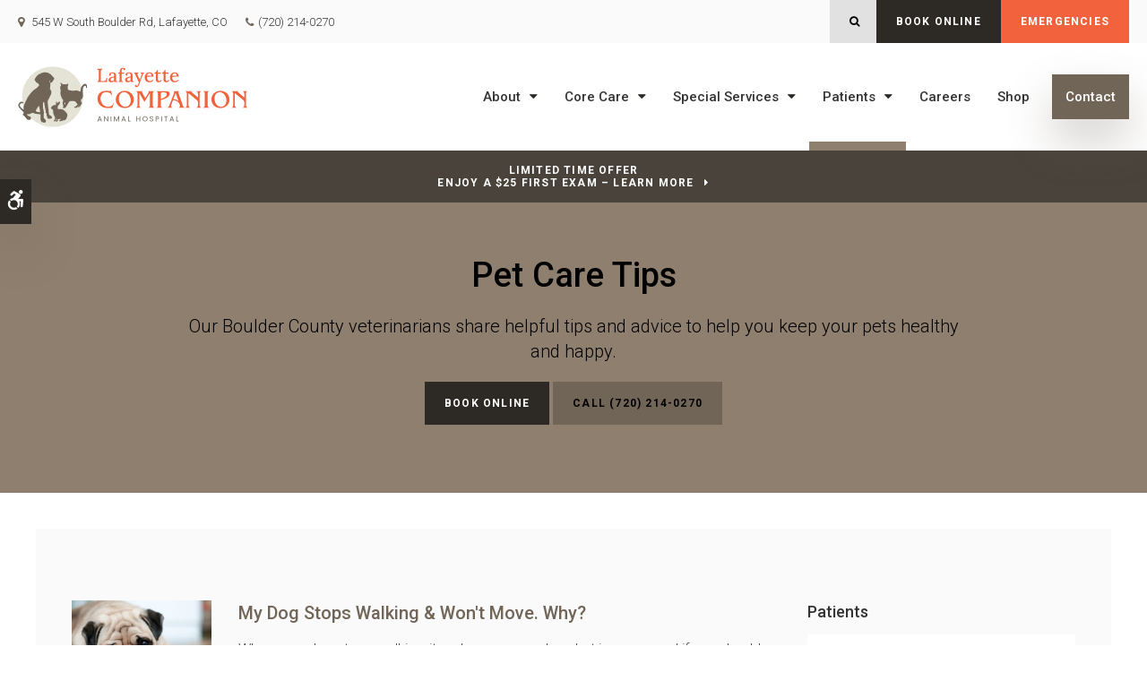

--- FILE ---
content_type: text/html; charset=UTF-8
request_url: https://www.lafayettepetvet.com/site/blog
body_size: 8099
content:

    
    
    
    
    
    
    
    
    
    <!doctype html>
<html lang="en">
<head>
<title>Pet Tips & Advice | Vet Blog | Lafayette Companion Animal Hospital</title>
<meta http-equiv="Content-Type" content="text/html; charset=utf-8" />



<meta name="generator" content="Tymbrel ( www.tymbrel.com )" />

<meta name="description" content="Our Boulder County veterinarians share helpful tips and advice in our blog to help you keep your pets healthy and happy." />
<meta name="keywords" content="Boulder County, vet, blog" />


  <link rel="canonical" href="https://www.lafayettepetvet.com/site/blog" />



<script type="text/javascript">
function clearDefault(element) {
  if (element.defaultValue == element.value) { element.value = "" }
}
</script>




  <link href="/assets/3895/css/global.css" rel="stylesheet" type="text/css" />
<link rel="shortcut icon" href="/images/2518/favicon.ico" type="image/x-icon" />

      <script src="/assets/js/jquery-1.8.2.min.js" type="text/javascript" data-cmsi-js-1a96ecfa7997d56153ffc3d07bb90ca2="true"></script>
  





        
    
    
    
    
    
    
    
    
    
    
    
    
    
    
    
    
    
    <meta name="google-site-verification" content="0InShEzoyPDnco-5NiDQSzBDqVfg9zM-oCxcWD9YykE" />
    
    
    <meta name="viewport" content="width=device-width, initial-scale=1.0" />	

	<!-- Support For Older Browsers -->
	<!--[if lte IE 9]>
		<script src="//html5shiv.googlecode.com/svn/trunk/html5.js"></script>
		<link rel="stylesheet" href="/images/2518/css/legacy.css" />
	<![endif]-->
    
    <link rel="stylesheet" href="/images/2518/css/style-split-v3-5.css" />
  

  
  <script>
        $(document).ready(function() {
            var pageTitle = $("#pageTitle");
            var pageTitleContent = $("#page-banner");
            pageTitle.find("h1").after( pageTitleContent.find( $("p") ) );
            pageTitleContent.remove();
        })
    </script>
  

  
  
  
  
  
  
  
  
  
  
  
  
  
  
  
  
  
  
  
      
<meta name="verify-v1" content="m54wXjN0FV5VRmDpJ42wVCmbtRqzqmpL9NSzt3hYibI" />
<meta name="google-site-verification" content="m54wXjN0FV5VRmDpJ42wVCmbtRqzqmpL9NSzt3hYibI" />

  


<!-- StartHead - Google Tag Manager -->
<script>(function(w,d,s,l,i){w[l]=w[l]||[];w[l].push({'gtm.start':
new Date().getTime(),event:'gtm.js'});var f=d.getElementsByTagName(s)[0],
j=d.createElement(s),dl=l!='dataLayer'?'&l='+l:'';j.async=true;j.src=
'https://www.googletagmanager.com/gtm.js?id='+i+dl;f.parentNode.insertBefore(j,f);
})(window,document,'script','dataLayer','GTM-KTR848JG');</script>
<!-- End Google Tag Manager -->
<!--startSchema--><script type="application/ld+json">{"@context":"http:\/\/schema.org","@type":"LocalBusiness","url":"https:\/\/www.lafayettepetvet.com\/site\/blog","@id":"https:\/\/www.lafayettepetvet.com","name":"Lafayette Companion Animal Hospital","telephone":"(720) 214-0270","image":"https:\/\/d2l4d0j7rmjb0n.cloudfront.net\/site\/2518\/seo\/image.svg","logo":"https:\/\/d2l4d0j7rmjb0n.cloudfront.net\/site\/2518\/seo\/logo.svg","address":{"@type":"PostalAddress","addressLocality":"Lafayette","addressCountry":"US","addressRegion":"CO","postalCode":"80026","streetAddress":"545 W South Boulder Rd"}}</script><!--endSchema-->
<!-- Google Tag Manager Data Layer -->
<script>
  dataLayer = [];
</script>

  <!-- Google Tag Manager -->
  <script>(function(w,d,s,l,i){w[l]=w[l]||[];w[l].push({'gtm.start':
        new Date().getTime(),event:'gtm.js'});var f=d.getElementsByTagName(s)[0],
      j=d.createElement(s),dl=l!='dataLayer'?'&l='+l:'';j.async=true;j.src=
      'https://www.googletagmanager.com/gtm.js?id='+i+dl;f.parentNode.insertBefore(j,f);
    })(window,document,'script','dataLayer','GTM-TJLCRKL');</script>
  <!-- End Google Tag Manager -->


<style>
.addthis_inline_share_toolbox {
display: inline-block;
}
a[rel="cmsi-module-blog-image-group"] {
margin-bottom: 1rem;
display: inline-block;
}
a[rel="cmsi-module-blog-image-group"]  img {
float: none;
margin: 0;
}
@media screen and (min-width: 501px) {
a[rel="cmsi-module-blog-image-group"]  {
    float: right;
    margin-left: 1rem;
}
}
</style>

<link href="https://d2l4d0j7rmjb0n.cloudfront.net" rel="preconnect">
<link href="https://d2zp5xs5cp8zlg.cloudfront.net" rel="preconnect">
<link href="https://d1pz5plwsjz7e7.cloudfront.net" rel="preconnect">
<link href="https://tymbrel.com" rel="preconnect">
<link href="https://cdn.jsdelivr.net" rel="preconnect">
<link href="https://ajax.googleapis.com" rel="preconnect">
<link href="https://use.fontawesome.com" rel="preconnect">
</head>


<!-- TEMPLATE TAB -->

<body itemscope='' itemtype='http://schema.org/LocalBusiness'><!-- Google Tag Manager -->
<noscript><iframe src="https://www.googletagmanager.com/ns.html?id=GTM-TJLCRKL" height="0" width="0" style="display:none;visibility:hidden"></iframe></noscript>
<!-- End Google Tag Manager -->


<!-- StartBody - Google Tag Manager (noscript) -->
<noscript><iframe src="https://www.googletagmanager.com/ns.html?id=GTM-KTR848JG"
height="0" width="0" style="display:none;visibility:hidden"></iframe></noscript>
<!-- EndBody - End Google Tag Manager (noscript) -->
<div class="site-container">
    <div id="top">
		<button class="grt-mobile-button">
    <span class="line1"></span>
    <span class="line2"></span>
    <span class="line3"></span>
    <span class="sr-only">Open Menu</span>
    <span class="sr-only" style="display:none">Close Menu</span>
</button>
		<div id="mobile-menu" style="display:none">
            <ul>
            
                                                                      
    <li><a href="/site/animal-hospital-boulder-county"   class="buttons" title="About, Lafayette Companion Animal Hospital, Boulder County Veterinarian">About</a>

    
          <ul>
              <li><a href="/site/animal-hospital-boulder-county"    title="Our Animal Hospital, Lafayette Companion Animal Hospital, Boulder County Veterinarian">Our Hospital</a></li>
                      <li><a href="/site/animal-hospital-gp-boulder-county"    title="Why Trust Us?, Lafayette Companion Animal Hospital, Boulder County Veterinarian">Why Trust Us?</a></li>
                      <li><a href="/site/veterinarians-boulder-county"    title="Veterinarians, Lafayette Companion Animal Hospital, Boulder County Veterinarian">Our Vets</a></li>
                      <li><a href="/site/veterinary-lab-boulder-county"    title="Diagnostics & Lab, Lafayette Companion Animal Hospital, Boulder County Veterinarian">Diagnostics & Lab</a></li>
                    </ul>
    
  </li>
            
                                                                                    
    <li><a href="/site/veterinary-services-boulder-county"   class="buttons" title="Core Care Services, Lafayette Companion Animal Hospital, Boulder County Veterinarian">Core Care</a>

    
          <ul>
              <li><a href="/site/veterinary-services-boulder-county/cat-dog-vaccinations-parasite-prevention"    title="Vaccinations & Prevention, Lafayette Companion Animal Hospital, Boulder County Veterinarian">Vaccinations & Prevention</a></li>
                      <li><a href="/site/veterinary-services-boulder-county/cat-dog-routine-exams"    title="Routine Exams, Lafayette Companion Animal Hospital, Boulder County Veterinarian">Routine Exams</a></li>
                      <li><a href="/site/veterinary-services-boulder-county/dentistry"    title="Veterinary Dentistry, Lafayette Companion Animal Hospital, Boulder County Veterinarian">Dental Care</a></li>
                      <li><a href="/site/veterinary-services-boulder-county/surgery"    title="Pet Surgery, Lafayette Companion Animal Hospital, Boulder County Veterinarian">Surgery</a></li>
                      <li><a href="/site/veterinary-services-boulder-county/emergency-vet"    title="Emergency Pet Care, Lafayette Companion Animal Hospital, Boulder County Veterinarian">Emergency Care</a></li>
                    </ul>
    
  </li>
            
                                          
    <li><a href="/site/special-veterinary-services-boulder-county"   class="buttons" title="Special Services, Lafayette Companion Animal Hospital, Boulder County Veterinarian">Special Services</a>

    
          <ul>
              <li><a href="/site/special-veterinary-services-boulder-county/puppies-kittens"    title="Puppies & Kittens, Lafayette Companion Animal Hospital, Boulder County Veterinarian">Puppies & Kittens</a></li>
                      <li><a href="/site/special-veterinary-services-boulder-county/geriatrics"    title="Veterinary Geriatrics, Lafayette Companion Animal Hospital, Boulder County Veterinarian">Geriatric Care</a></li>
                    </ul>
    
  </li>
            
                                                                                        
    <li class="active"><a href="/site/veterinary-patients"   class="buttons" title="Patient Information, Lafayette Companion Animal Hospital, Boulder County Veterinarian">Patients</a>

    
          <ul>
              <li><a href="/site/veterinary-patients"    title="Patient Information, Lafayette Companion Animal Hospital, Boulder County Veterinarian">Patients</a></li>
                      <li><a href="/site/new-patient-form"    title="New Patient Form, Lafayette Companion Animal Hospital, Boulder County Veterinarian">New Patient Form</a></li>
                      <li class="active" aria-current="page"><a href="/site/blog"  itemprop="url"    title="Veterinary Blog, Lafayette Companion Animal Hospital, Boulder County Veterinarian">Tips & Advice</a></li>
                      <li><a href="/site/financing-options"    title="Financing Options, Lafayette Companion Animal Hospital, Boulder County Veterinarian">Financing Options</a></li>
                    </ul>
    
  </li>
            
    
    <li><a href="/site/veterinary-careers-boulder-county"   class="buttons" title="Careers, Lafayette Companion Animal Hospital, Boulder County Veterinarian">Careers</a>

    
    
  </li>
            
    
    <li><a href="/site/pet-shop-pharmacy-boulder-county"   class="buttons" title="Shop Online | Lafayette Companion Animal Hospital in Boulder County">Shop</a>

    
    
  </li>
            
    
    <li><a href="/site/contact-animal-hospital-boulder-county-vet"   class="buttons" title="Contact, Lafayette Companion Animal Hospital, Boulder County Veterinarian">Contact</a>

    
    
  </li>
    </ul>
            <form id="frmSearchMobile" method="get" action="/site/search" role="search">
	<label for="page_search_mobile" class="sr-only">Search</label>
	<input id="page_search_mobile" class="keyword" type="search" name="kw" placeholder="Search">
	<button type="submit" name="btnSubmit"><span class="sr-only">Search</span></button>
</form>
              
        </div>
	</div>
    
<!-- Header
============================================== -->
	<header class="internal">
	    <a class="skip-to-content-link" href="#pageTitle">
    Skip to Main Content
</a>
	    <div id="accessibility-toggle">
    <button id="accessibility-toggle__btn">
        <span class="fa fa-wheelchair-alt" aria-hidden="true"></span>
        <span class="sr-only" id="accessible__btn">Accessible Version</span>
        <span class="sr-only" id="standard__btn" style="display:none">Standard Version</span>
    </button>
</div>
	    <div class="topbar">
	        <div class="row">
	        <div class="columns">
	              
<ul>
<li><span class="fa fa-map-marker" aria-hidden="true"></span><a href="/site/contact-animal-hospital-boulder-county-vet" title="Contact Lafayette Companion Animal Hospital in Boulder County">      <div itemprop="address" data-cy="seo-address" itemscope itemtype="http://schema.org/PostalAddress">
      <span itemprop="streetAddress">545 W South Boulder Rd</span>
      <span itemprop="addressLocality">Lafayette</span>
      <span itemprop="addressRegion">CO</span>
      <span itemprop="postalCode">80026</span>
      <span itemprop="addressCountry">US</span>
    </div>
  </a></li>
<li class="phoneNumber">
  <span class="seo-schema phone">
    <a itemprop="telephone" content="+7202140270" href="tel:7202140270" data-cy="seo-phone-number">(720) 214-0270</a>
  </span>


</li>
</ul>
	        </div>
	        <div class="columns">
	            <ul class="contact">
<li><button class="open-search"><span class="fa fa-search" aria-hidden="true"></span><span class="sr-only">Open Search Dialog</span></button></li>
<li><a href="/site/book-online" class="cms-button-secondary">Book Online</a></li>
<li class="emergencies"><a href="/site/veterinary-services-boulder-county/emergency-vet" class="cms-button-alert">Emergencies</a></li>
</ul>
	        </div>
	        </div>
	    </div>
	    
	    <div id="toggleSearch" role="dialog" aria-modal="true" aria-labelledby="page_search_popup_label">
	<button id="close-button"><span aria-hidden="true">&times;</span><span class="sr-only">Close</span></button>
	<form id="frmSearchPopUp" method="get" action="/site/search" role="search">
		<label for="page_search_popup" id="page_search_popup_label" class="sr-only">Search</label>
		<input id="page_search_popup" class="keyword" type="search" name="kw" placeholder="Search">
		<button type="submit" name="btnSubmit"><span class="sr-only">Search</span></button>
	</form>
</div>


		<div class="row align-middle">
			
			<div class="large-3 columns">
                <div class="logo">
                    <a href="/site/home" itemprop="url">
                      <img  itemprop='image' alt="Lafayette Companion Animal Hospital" src="https://d2l4d0j7rmjb0n.cloudfront.net/site/2518/seo/image.svg" data-cy="seo-image"   />

                    </a>
                </div>

			</div>
			
			<div class="large-9 columns">
				<!-- Navigation
                ============================================== -->	
                <nav>
                    <ul>
            
                                                                      
    <li><a href="/site/animal-hospital-boulder-county"   class="buttons" title="About, Lafayette Companion Animal Hospital, Boulder County Veterinarian">About</a>

    
          <ul>
              <li><a href="/site/animal-hospital-boulder-county"    title="Our Animal Hospital, Lafayette Companion Animal Hospital, Boulder County Veterinarian">Our Hospital</a></li>
                      <li><a href="/site/animal-hospital-gp-boulder-county"    title="Why Trust Us?, Lafayette Companion Animal Hospital, Boulder County Veterinarian">Why Trust Us?</a></li>
                      <li><a href="/site/veterinarians-boulder-county"    title="Veterinarians, Lafayette Companion Animal Hospital, Boulder County Veterinarian">Our Vets</a></li>
                      <li><a href="/site/veterinary-lab-boulder-county"    title="Diagnostics & Lab, Lafayette Companion Animal Hospital, Boulder County Veterinarian">Diagnostics & Lab</a></li>
                    </ul>
    
  </li>
            
                                                                                    
    <li><a href="/site/veterinary-services-boulder-county"   class="buttons" title="Core Care Services, Lafayette Companion Animal Hospital, Boulder County Veterinarian">Core Care</a>

    
          <ul>
              <li><a href="/site/veterinary-services-boulder-county/cat-dog-vaccinations-parasite-prevention"    title="Vaccinations & Prevention, Lafayette Companion Animal Hospital, Boulder County Veterinarian">Vaccinations & Prevention</a></li>
                      <li><a href="/site/veterinary-services-boulder-county/cat-dog-routine-exams"    title="Routine Exams, Lafayette Companion Animal Hospital, Boulder County Veterinarian">Routine Exams</a></li>
                      <li><a href="/site/veterinary-services-boulder-county/dentistry"    title="Veterinary Dentistry, Lafayette Companion Animal Hospital, Boulder County Veterinarian">Dental Care</a></li>
                      <li><a href="/site/veterinary-services-boulder-county/surgery"    title="Pet Surgery, Lafayette Companion Animal Hospital, Boulder County Veterinarian">Surgery</a></li>
                      <li><a href="/site/veterinary-services-boulder-county/emergency-vet"    title="Emergency Pet Care, Lafayette Companion Animal Hospital, Boulder County Veterinarian">Emergency Care</a></li>
                    </ul>
    
  </li>
            
                                          
    <li><a href="/site/special-veterinary-services-boulder-county"   class="buttons" title="Special Services, Lafayette Companion Animal Hospital, Boulder County Veterinarian">Special Services</a>

    
          <ul>
              <li><a href="/site/special-veterinary-services-boulder-county/puppies-kittens"    title="Puppies & Kittens, Lafayette Companion Animal Hospital, Boulder County Veterinarian">Puppies & Kittens</a></li>
                      <li><a href="/site/special-veterinary-services-boulder-county/geriatrics"    title="Veterinary Geriatrics, Lafayette Companion Animal Hospital, Boulder County Veterinarian">Geriatric Care</a></li>
                    </ul>
    
  </li>
            
                                                                                        
    <li class="active"><a href="/site/veterinary-patients"   class="buttons" title="Patient Information, Lafayette Companion Animal Hospital, Boulder County Veterinarian">Patients</a>

    
          <ul>
              <li><a href="/site/veterinary-patients"    title="Patient Information, Lafayette Companion Animal Hospital, Boulder County Veterinarian">Patients</a></li>
                      <li><a href="/site/new-patient-form"    title="New Patient Form, Lafayette Companion Animal Hospital, Boulder County Veterinarian">New Patient Form</a></li>
                      <li class="active" aria-current="page"><a href="/site/blog"  itemprop="url"    title="Veterinary Blog, Lafayette Companion Animal Hospital, Boulder County Veterinarian">Tips & Advice</a></li>
                      <li><a href="/site/financing-options"    title="Financing Options, Lafayette Companion Animal Hospital, Boulder County Veterinarian">Financing Options</a></li>
                    </ul>
    
  </li>
            
    
    <li><a href="/site/veterinary-careers-boulder-county"   class="buttons" title="Careers, Lafayette Companion Animal Hospital, Boulder County Veterinarian">Careers</a>

    
    
  </li>
            
    
    <li><a href="/site/pet-shop-pharmacy-boulder-county"   class="buttons" title="Shop Online | Lafayette Companion Animal Hospital in Boulder County">Shop</a>

    
    
  </li>
            
    
    <li><a href="/site/contact-animal-hospital-boulder-county-vet"   class="buttons" title="Contact, Lafayette Companion Animal Hospital, Boulder County Veterinarian">Contact</a>

    
    
  </li>
    </ul>
                </nav>

			</div>
			
		</div><!-- /row -->
		
	</header><!-- /Header -->	
	
<div class="wrap internal">    
    

                                                                                                                                                                                                                                                                                                                                                                                                                                                                                                                                                                                                                                                                                                                                                                                                                                                                                                                                                                                                                                                                                                                                                                                                                                                                                                                                                                                                                                                                                                                                                                                                                                                                                                                                                                                                                                                                                                                                                                                                                                                                                                                                                                                                                                                                                                                                                                                                                                                                                                                                                                                                                                                                                                                                                                                                                                                                                                                                    <div class="default-msg-bar defaultMsgBar default-message-bar centre">
                <p><a href="/site/book-online?utm_campaign=exam25" class="cms-button-text">Limited Time Offer<br />Enjoy a $25 First Exam – Learn More</a></p>
            </div>
                                                                                                                                                                                                                                                                                                                                                                                                                                                                                                                                                                                                                                                                                                                                                                                                                                                                                                                                                                                                                                                                                                                                                                                                                                                                                                                                                                                                                                                                                                                                                                                                                                                                                                                                                                                                                                                                                                                                                                                                                                                                                                                                                                                                                                                                                                                                                                                    



<div id="pageTitle">
    <div class="row">
        <div class="large-12 columns">
                        <h1>Pet Care Tips</h1>
                    </div>
    </div>
</div>  

<!-- Main Content
============================================== -->
	<div class="container content">
		
		<div class="row">
			<main class="columns primary adjustedPadding">
			    			    			    	<div class="blog-preamble">
		<div id="page-banner" class="tymbrel-row" >  <div class="tymbrel-col tymbrel-col-12">
            <div class="callout">
        <p class="leadin">Our Boulder County veterinarians share helpful tips and advice to help you keep your pets healthy and happy.</p> <p><p class="callBtn slideBtn"><a href="/site/book-online" class="cms-button-secondary">Book Online</a>   <span class="seo-schema phone">
    <a class="cms-button-primary" itemprop="telephone" content="+7202140270" href="tel:7202140270">
          <span class="phone__num">(720) 214-0270</span>
    </a>
  </span>

</p><style>
.slideBtn .cms-button-primary,
.slideBtn .cms-button-secondary,
.slideBtn .cms-button-success,
.slideBtn .cms-button-alert {
margin-bottom: 0.625rem;
}
</style></p>
        </div>
      </div>
</div>
<div class="tymbrel-row cmsi-layout-container" >  <div class="tymbrel-col tymbrel-col-12">
            <div id="cmsi-layout-1-single" class="cmsi-layout-editable">
        
        </div>
      </div>
</div>
	</div>

<div class="blog-posts">
		
		
			<div class="entry group" data-cy="post-entry">

				<div class="cmsi-post-thumb">
			<a href="https://www.lafayettepetvet.com/site/blog/2024/08/15/dog-stops-walking-moving"><img src="https://d2zp5xs5cp8zlg.cloudfront.net/image-106191-400.jpg" alt="My Dog Stops Walking &amp; Won't Move. Why?" data-cy="blog-image" /></a>
		</div><!-- /cmsi-post-thumb -->
		
		<div class="entry-content cmsi-post-summary">
			<h2 class="title"><a data-cy="blog-title" href="https://www.lafayettepetvet.com/site/blog/2024/08/15/dog-stops-walking-moving" id="0">My Dog Stops Walking &amp; Won't Move. Why?</a></h2>
			<p class="meta meta-author" data-cy="blog-author"></p>
			<p class="meta"> </p>

						<p>When your dog stops walking, it makes you wonder what is wrong and if you should be concerned. Usually, there is a perfectly logical reason why your dog stops. Here, our vets in Boulder County share some of the reasons why your dog doesn't want to walk and what you can do when they won't move.</p>
						<p><a class="cmsi-module-blog-summary-read-more" href="https://www.lafayettepetvet.com/site/blog/2024/08/15/dog-stops-walking-moving" aria-describedby="0">Read more</a></p>

			<p class="post-footer"></p>
		</div><!-- /entry-content -->

	</div><!-- /entry -->
				<div class="entry group" data-cy="post-entry">

				<div class="cmsi-post-thumb">
			<a href="https://www.lafayettepetvet.com/site/blog/2024/07/15/dog-ear-bleeding"><img src="https://d2zp5xs5cp8zlg.cloudfront.net/image-104514-400.jpg" alt="Why is my dog's ear bleeding?" data-cy="blog-image" /></a>
		</div><!-- /cmsi-post-thumb -->
		
		<div class="entry-content cmsi-post-summary">
			<h2 class="title"><a data-cy="blog-title" href="https://www.lafayettepetvet.com/site/blog/2024/07/15/dog-ear-bleeding" id="1">Why is my dog's ear bleeding?</a></h2>
			<p class="meta meta-author" data-cy="blog-author"></p>
			<p class="meta"> </p>

						<p>A dog's bloody ear can be a concerning sign for any pet parent whether due to a minor irritation or a more serious issue. Here, our Boulder County vets talk about the causes of bleeding ears in dogs, the symptoms that may occur and when to visit your vet.</p>
						<p><a class="cmsi-module-blog-summary-read-more" href="https://www.lafayettepetvet.com/site/blog/2024/07/15/dog-ear-bleeding" aria-describedby="1">Read more</a></p>

			<p class="post-footer"></p>
		</div><!-- /entry-content -->

	</div><!-- /entry -->
				<div class="entry group" data-cy="post-entry">

				<div class="cmsi-post-thumb">
			<a href="https://www.lafayettepetvet.com/site/blog/2024/06/15/relieve-dog-pain-neutering"><img src="https://d2zp5xs5cp8zlg.cloudfront.net/image-102972-400.jpg" alt="How to Relieve Your Dog's Pain After Neutering" data-cy="blog-image" /></a>
		</div><!-- /cmsi-post-thumb -->
		
		<div class="entry-content cmsi-post-summary">
			<h2 class="title"><a data-cy="blog-title" href="https://www.lafayettepetvet.com/site/blog/2024/06/15/relieve-dog-pain-neutering" id="2">How to Relieve Your Dog's Pain After Neutering</a></h2>
			<p class="meta meta-author" data-cy="blog-author"></p>
			<p class="meta"> </p>

						<p>Having your male dog neutered can have several benefits including preventing serious illness as well as unwanted litters of puppies. Here, our vets in Boulder County talk about how you can comfort a dog in pain and how giving your dog pain meds after neutering surgery can help relieve their discomfort.</p>
						<p><a class="cmsi-module-blog-summary-read-more" href="https://www.lafayettepetvet.com/site/blog/2024/06/15/relieve-dog-pain-neutering" aria-describedby="2">Read more</a></p>

			<p class="post-footer"></p>
		</div><!-- /entry-content -->

	</div><!-- /entry -->
				<div class="entry group" data-cy="post-entry">

				<div class="cmsi-post-thumb">
			<a href="https://www.lafayettepetvet.com/site/blog/2024/05/15/dog-bones-eat"><img src="https://d2zp5xs5cp8zlg.cloudfront.net/image-101892-400.jpg" alt="Are bones good for dogs?" data-cy="blog-image" /></a>
		</div><!-- /cmsi-post-thumb -->
		
		<div class="entry-content cmsi-post-summary">
			<h2 class="title"><a data-cy="blog-title" href="https://www.lafayettepetvet.com/site/blog/2024/05/15/dog-bones-eat" id="3">Are bones good for dogs?</a></h2>
			<p class="meta meta-author" data-cy="blog-author"></p>
			<p class="meta"> </p>

						<p>Bones can be an enriching treat for your dog. Chewing can relieve boredom, anxiety, and stress and help keep your dog's teeth clean. However, bones can also be harmful to dogs. Today, our Boulder County vets explain how to safely give your dog a bone.</p>
						<p><a class="cmsi-module-blog-summary-read-more" href="https://www.lafayettepetvet.com/site/blog/2024/05/15/dog-bones-eat" aria-describedby="3">Read more</a></p>

			<p class="post-footer"></p>
		</div><!-- /entry-content -->

	</div><!-- /entry -->
				<div class="entry group" data-cy="post-entry">

				<div class="cmsi-post-thumb">
			<a href="https://www.lafayettepetvet.com/site/blog/2024/04/15/dog-behavior-change-after-vaccination"><img src="https://d2zp5xs5cp8zlg.cloudfront.net/image-100398-400.jpg" alt="Dog Behavior Changes After Vaccination" data-cy="blog-image" /></a>
		</div><!-- /cmsi-post-thumb -->
		
		<div class="entry-content cmsi-post-summary">
			<h2 class="title"><a data-cy="blog-title" href="https://www.lafayettepetvet.com/site/blog/2024/04/15/dog-behavior-change-after-vaccination" id="4">Dog Behavior Changes After Vaccination</a></h2>
			<p class="meta meta-author" data-cy="blog-author"></p>
			<p class="meta"> </p>

						<p>Once your pet gets their shots, you might observe some behavior changes. In this article, our Boulder County veterinarians delve into dog behavior changes post-vaccination and address common worries of pet parents.</p>
						<p><a class="cmsi-module-blog-summary-read-more" href="https://www.lafayettepetvet.com/site/blog/2024/04/15/dog-behavior-change-after-vaccination" aria-describedby="4">Read more</a></p>

			<p class="post-footer"></p>
		</div><!-- /entry-content -->

	</div><!-- /entry -->
				<div class="entry group" data-cy="post-entry">

				<div class="cmsi-post-thumb">
			<a href="https://www.lafayettepetvet.com/site/blog/2024/03/15/dogs-dental-cleaning"><img src="https://d2zp5xs5cp8zlg.cloudfront.net/image-98996-400.jpg" alt="Do dogs need dental cleaning?" data-cy="blog-image" /></a>
		</div><!-- /cmsi-post-thumb -->
		
		<div class="entry-content cmsi-post-summary">
			<h2 class="title"><a data-cy="blog-title" href="https://www.lafayettepetvet.com/site/blog/2024/03/15/dogs-dental-cleaning" id="5">Do dogs need dental cleaning?</a></h2>
			<p class="meta meta-author" data-cy="blog-author"></p>
			<p class="meta"> </p>

						<p>If you have a dog then you likely know how important routine dental care is for their overall health, and this includes dental cleanings. Our vets in Boulder County talk about when and why you should have your dog's teeth cleaned and the signs that it may be time to bring your pup in for professional dental care.</p>
						<p><a class="cmsi-module-blog-summary-read-more" href="https://www.lafayettepetvet.com/site/blog/2024/03/15/dogs-dental-cleaning" aria-describedby="5">Read more</a></p>

			<p class="post-footer"></p>
		</div><!-- /entry-content -->

	</div><!-- /entry -->
				<div class="entry group" data-cy="post-entry">

				<div class="cmsi-post-thumb">
			<a href="https://www.lafayettepetvet.com/site/blog/2024/02/15/vomiting-diarrhea-pets"><img src="https://d2zp5xs5cp8zlg.cloudfront.net/image-97283-400.jpg" alt="Vomiting &amp; Diarrhea in Pets That Won't Stop" data-cy="blog-image" /></a>
		</div><!-- /cmsi-post-thumb -->
		
		<div class="entry-content cmsi-post-summary">
			<h2 class="title"><a data-cy="blog-title" href="https://www.lafayettepetvet.com/site/blog/2024/02/15/vomiting-diarrhea-pets" id="6">Vomiting &amp; Diarrhea in Pets That Won't Stop</a></h2>
			<p class="meta meta-author" data-cy="blog-author"></p>
			<p class="meta"> </p>

						<p>There are a number of reasons why your dog or cat may be feeling unwell. Sometimes this can result in uncomfortable symptoms. Here, our Boulder County vets talk about vomiting and diarrhea in cats and dogs and what steps to take if it won't stop.</p>
						<p><a class="cmsi-module-blog-summary-read-more" href="https://www.lafayettepetvet.com/site/blog/2024/02/15/vomiting-diarrhea-pets" aria-describedby="6">Read more</a></p>

			<p class="post-footer"></p>
		</div><!-- /entry-content -->

	</div><!-- /entry -->
				<div class="entry group" data-cy="post-entry">

				<div class="cmsi-post-thumb">
			<a href="https://www.lafayettepetvet.com/site/blog/2024/01/15/cat-breathing-heavy"><img src="https://d2zp5xs5cp8zlg.cloudfront.net/image-95433-400.jpg" alt="Why is my cat breathing heavy?" data-cy="blog-image" /></a>
		</div><!-- /cmsi-post-thumb -->
		
		<div class="entry-content cmsi-post-summary">
			<h2 class="title"><a data-cy="blog-title" href="https://www.lafayettepetvet.com/site/blog/2024/01/15/cat-breathing-heavy" id="7">Why is my cat breathing heavy?</a></h2>
			<p class="meta meta-author" data-cy="blog-author"></p>
			<p class="meta"> </p>

						<p>While heavy breathing and panting is often associated with dogs as they do this to cool down, but this behavior isn't typical for cats. Our Boulder County vets discuss reasons why your cat may be panting or breathing heavily and when to call your vet. </p>
						<p><a class="cmsi-module-blog-summary-read-more" href="https://www.lafayettepetvet.com/site/blog/2024/01/15/cat-breathing-heavy" aria-describedby="7">Read more</a></p>

			<p class="post-footer"></p>
		</div><!-- /entry-content -->

	</div><!-- /entry -->
				<div class="entry group" data-cy="post-entry">

				<div class="cmsi-post-thumb">
			<a href="https://www.lafayettepetvet.com/site/blog/2023/12/15/pet-talking-birds"><img src="https://d2zp5xs5cp8zlg.cloudfront.net/image-94178-400.jpg" alt="Talking Birds That Make Excellent Pets" data-cy="blog-image" /></a>
		</div><!-- /cmsi-post-thumb -->
		
		<div class="entry-content cmsi-post-summary">
			<h2 class="title"><a data-cy="blog-title" href="https://www.lafayettepetvet.com/site/blog/2023/12/15/pet-talking-birds" id="8">Talking Birds That Make Excellent Pets</a></h2>
			<p class="meta meta-author" data-cy="blog-author"></p>
			<p class="meta"> </p>

						<p>Talking birds can be loving and entertaining companions for pet owners willing to provide these delightful creatures with the love and attention they need to thrive. Today, our Boulder County vets discuss some of their favorite large and small talking birds. </p>
						<p><a class="cmsi-module-blog-summary-read-more" href="https://www.lafayettepetvet.com/site/blog/2023/12/15/pet-talking-birds" aria-describedby="8">Read more</a></p>

			<p class="post-footer"></p>
		</div><!-- /entry-content -->

	</div><!-- /entry -->
				<div class="entry group" data-cy="post-entry">

				<div class="cmsi-post-thumb">
			<a href="https://www.lafayettepetvet.com/site/blog/2023/11/15/strengthen-old-dog-hind-legs"><img src="https://d2zp5xs5cp8zlg.cloudfront.net/image-92930-400.jpg" alt="How to Strengthen an Old Dog's Hind Legs" data-cy="blog-image" /></a>
		</div><!-- /cmsi-post-thumb -->
		
		<div class="entry-content cmsi-post-summary">
			<h2 class="title"><a data-cy="blog-title" href="https://www.lafayettepetvet.com/site/blog/2023/11/15/strengthen-old-dog-hind-legs" id="9">How to Strengthen an Old Dog's Hind Legs</a></h2>
			<p class="meta meta-author" data-cy="blog-author"></p>
			<p class="meta"> </p>

						<p>If your pet is experiencing weakness in their hind legs, we recommend reading this article. Our veterinarians at Boulder County can provide guidance on how to improve or maintain their leg strength.</p>
						<p><a class="cmsi-module-blog-summary-read-more" href="https://www.lafayettepetvet.com/site/blog/2023/11/15/strengthen-old-dog-hind-legs" aria-describedby="9">Read more</a></p>

			<p class="post-footer"></p>
		</div><!-- /entry-content -->

	</div><!-- /entry -->
							<div class="cmsi-pagination" data-cy="paginator"><ul><li class="current"><a>1</a></li><li><a href="/site/blog/page/2">2</a></li><li><a href="/site/blog/page/3">3</a></li><li><a href="/site/blog/page/7">Last &raquo;</a></li></ul><div class="info">Page 1 of 7</div></div>
			</div><!-- /blog-posts -->
			</main>
			<div class="columns secondary">
								<aside class="side-navigation" role="navigation" aria-label="Secondary">
					          
   

    	<h5>Patients</h5>
    <ul class="sidenav">
          <li><a href="/site/veterinary-patients" title="">Patients</a></li>
          <li><a href="/site/new-patient-form" title="">New Patient Form</a></li>
          <li class="active"><a href="/site/blog" title="">Tips & Advice</a></li>
          <li><a href="/site/financing-options" title="">Financing Options</a></li>
        </ul>
    
          				</aside>
								
				<aside>
				    
<div class="advertising-floater-item">
  <ul class="advertising">
    
    <li>
    <a href="/advertisingclicktrack/2840" >
    <img class="advertising-img lazy" data-cy="advertising-image" data-src="https://d1pz5plwsjz7e7.cloudfront.net/image-5979-CUSTOM.png" width="299" height="430" alt="Wellness Exams, Boulder County Vet" />
    </a>
  </li>
      </ul>
</div>
  <script src="https://cdn.jsdelivr.net/npm/vanilla-lazyload@16.1.0/dist/lazyload.min.js"></script>
  <script>
    $(document).ready(function() {
      const lazyContent = new LazyLoad({
        elements_selector: "img.lazy",
        use_native: true
      });

      const lazyBackground = new LazyLoad({
        elements_selector: "iframe.lazy, video.lazy, div.lazy",
      });
    })
  </script>

				</aside>
				
				<aside class="sidebar-badges">
			        
			    </aside>
				
				<aside>
                    <h3 style="text-align: center;">Happy Tails from Clients</h3>
<p style="text-align: center;"><ul class="testimonials">
	<li>
		<div class="text">We had a great experience. Staff was attentive and kind, doctor was gentle, took her time and communicated amazingly. She was very honest and empathetic.</div>
		<span class="author">-Mijael B</span>
	</li>
</ul>
</p>					
				</aside>
				
			</div><!-- /secondary -->
		</div>
	</div><!-- /content -->	
    
</div><!-- /wrap -->

<div id="footerCTA" class="home">
    <h2>New Patients Welcome</h2>
<p class="leadin"><span itemprop="name" data-cy="seo-company-name">Lafayette Companion Animal Hospital</span> is accepting new patients! Our experienced vets are passionate about the health of Boulder County companion animals. Get in touch today to book your pet's first appointment.</p>
<p><a href="/site/contact-animal-hospital-boulder-county-vet" class="cms-button-primary">Contact Us</a></p>
</div>    

<!-- Footer
============================================== -->
<footer>
    <div class="container">
        <div class="row align-middle">
            <div class="large-3 columns">
				    <img  itemprop="logo" alt="Lafayette Companion Animal Hospital" src="https://d2l4d0j7rmjb0n.cloudfront.net/site/2518/seo/logo.svg" data-cy="seo-logo"   />
    
            </div>

            <div class="large-6 columns">
                <ul id="tymbrel-footer-nav">
    <li><a class="first" href="/site/home">Home</a></li>
        <li><a href="/site/animal-hospital-boulder-county">About</a></li>
        <li><a href="/site/veterinary-services-boulder-county">Core Care</a></li>
        <li><a href="/site/special-veterinary-services-boulder-county">Special Services</a></li>
          <li><a href="/site/veterinary-careers-boulder-county">Careers</a></li>
        <li><a href="/site/pet-shop-pharmacy-boulder-county">Shop</a></li>
        </ul>
                <span itemprop="name" data-cy="seo-company-name">Lafayette Companion Animal Hospital</span>         <div itemprop="address" data-cy="seo-address" itemscope itemtype="http://schema.org/PostalAddress">
      <span itemprop="streetAddress">545 W South Boulder Rd</span>
      <span itemprop="addressLocality">Lafayette</span>
      <span itemprop="addressRegion">CO</span>
      <span itemprop="postalCode">80026</span>
      <span itemprop="addressCountry">US</span>
    </div>
  
            </div>

            <div class="large-3 columns">
            <p></p>
            </div>
        </div><!-- /row  -->
    </div>
	
	<div class="copyright">
        <div class="row align-middle">

            <div class="large-4 columns">
                <ul>
<li><a href="/site/privacy-policy" title="Privacy Policy">Privacy Policy</a></li>
<li><a href="/site/website-accessibility" title="Accessibility">Accessibility</a></li>
<li><a href="/site/terms-conditions" title="Terms &amp; Conditions">Terms &amp; Conditions</a></li>
<li><a href="/site/search" title="Search">Search</a></li>
<li><a href="#top">Back to Top</a></li>
</ul>
                
            </div>
            
            <div class="large-4 columns">
                  
            </div>
            
            <div class="large-4 columns">
            <p>Copyright &copy; 2026. All Rights Reserved. 
            <br>Part of the <a href="https://www.petvetcarecenters.com/site/home" target="_blank" aria-label="PetVet Care Centers Network | Opens in a new tab">PetVet Care Centers Network</a>. </p>
                			
            </div>
		</div><!-- /row  -->
	</div>
	
</footer>
    
<div id="sticky">
    <p><a href="/site/book-online" class="cms-button-success">Book Online</a>
  <span class="seo-schema phone">
    <a itemprop="telephone" content="+7202140270" href="tel:7202140270" data-cy="seo-phone-number">(720) 214-0270</a>
  </span>


<button class="grt-mobile-button">
    <span class="line1"></span>
    <span class="line2"></span>
    <span class="line3"></span>
    <span class="sr-only">Open Menu</span>
    <span class="sr-only" style="display:none">Close Menu</span>
</button></p>
</div> 

<link rel="stylesheet" href="https://tymbrel.com/images/740/css/global-msg-bar-v2.css" />


</div> <!-- end site container -->

<!-- JavaScript
============================================== -->
<script src="/images/2518/js/min/scripts-min.js"></script>


<script src="https://ajax.googleapis.com/ajax/libs/webfont/1.5.18/webfont.js"></script>

<script>
 WebFont.load({
    google: {
      families: ['Roboto:300,300i,400,500,500i,700']
    }
  });
</script> 


<script src="https://cdn.jsdelivr.net/npm/vanilla-lazyload@16.1.0/dist/lazyload.min.js"></script>

<script>
    $(document).ready(function() {   
        const lazyContent = new LazyLoad({
          elements_selector: "img.lazy",
          use_native: true 
        });
        
        const lazyBackground = new LazyLoad({
          elements_selector: "iframe.lazy, video.lazy, div.lazy",
        });
    })
</script>

    



<script src="https://use.fontawesome.com/7a2e746270.js"></script>
</body>
<!--
S: us-app02
C: 2518
D: 2026-01-19 04:27:04
V: 3895
T: 0.0602
-->

</html>

<!-- /TEMPLATE TAB -->
    
  
  
  
  
  
  
  
  
  
  
  
  
  
  
  
  
  
  
  
  
  
  
  
  
  
  
  
  
  
  
  
  
  
  
  
  
  
  
  
  
  
  

--- FILE ---
content_type: image/svg+xml
request_url: https://d2l4d0j7rmjb0n.cloudfront.net/site/2518/seo/logo.svg
body_size: 7264
content:
<svg xmlns="http://www.w3.org/2000/svg" xmlns:xlink="http://www.w3.org/1999/xlink" id="Layer_1" x="0" y="0" version="1.1" viewBox="0 0 306 81.593" xml:space="preserve"><style>.st0{fill:#f1633c}.st1{fill:#716558}</style><g><g><g><path d="M106.151 21.118v-1.11c.555-.033.954-.151 1.199-.353.243-.202.399-.505.467-.908.067-.404.101-.917.101-1.54V6.709c0-.37.008-.727.025-1.072.016-.344.033-.643.05-.896-.286.017-.597.034-.933.051-.337.017-.64.034-.909.05V3.454h6.207v1.11c-.539.017-.933.13-1.186.341-.252.21-.412.513-.48.908-.067.396-.101.913-.101 1.552v10.447c0 .454-.005.854-.013 1.199a6.884 6.884 0 01-.063.845l4.265-.05c1.043-.016 1.842-.357 2.397-1.022.555-.664.833-1.72.833-3.167h1.136l-.151 5.501h-12.844zM128.534 21.118a15.597 15.597 0 01-.075-.706 9.068 9.068 0 00-.076-.631c-.572.572-1.186 1.005-1.842 1.299a4.945 4.945 0 01-2.044.442c-1.211 0-2.124-.299-2.738-.895-.614-.597-.921-1.341-.921-2.233 0-.774.227-1.447.681-2.019.454-.571 1.051-1.038 1.792-1.401a10.03 10.03 0 012.423-.807 12.946 12.946 0 012.574-.265v-1.489a7.04 7.04 0 00-.151-1.502 2.154 2.154 0 00-.618-1.136c-.312-.294-.795-.442-1.451-.442a3.155 3.155 0 00-1.312.24 2.002 2.002 0 00-1.009.871c.135.135.223.29.265.467.042.177.063.341.063.492 0 .236-.101.501-.303.795-.202.294-.547.433-1.034.416-.404 0-.711-.139-.921-.416a1.56 1.56 0 01-.316-.972c0-.605.223-1.144.669-1.615.445-.471 1.056-.841 1.829-1.11.774-.269 1.64-.404 2.599-.404 1.447 0 2.527.378 3.243 1.135.715.757 1.072 1.952 1.072 3.583v1.741c0 .555-.005 1.11-.013 1.666-.009.555-.012 1.144-.012 1.766 0 .253-.009.539-.025.858-.017.32-.043.656-.076 1.009l.883-.05c.303-.016.589-.025.858-.025v1.337h-4.014zm-.227-6.056c-.539.034-1.089.109-1.653.227a5.976 5.976 0 00-1.527.53c-.454.236-.82.539-1.098.909-.278.37-.416.816-.416 1.337.033.572.223.992.568 1.261.344.27.753.404 1.224.404.588 0 1.11-.114 1.564-.341.454-.227.9-.543 1.337-.946a6.202 6.202 0 01-.025-.568v-.618c0-.151.004-.433.012-.846.01-.411.014-.861.014-1.349zM135.776 7.895c0-1.918.374-3.381 1.123-4.391.749-1.009 1.931-1.514 3.546-1.514.505 0 .975.08 1.413.24.437.16.791.387 1.06.681.269.295.404.643.404 1.047 0 .37-.105.681-.316.933-.21.253-.509.387-.896.404-.437.017-.753-.109-.946-.379-.194-.269-.29-.538-.29-.807 0-.084.004-.177.012-.278a.85.85 0 01.088-.303.906.906 0 00-.442-.278 1.812 1.812 0 00-.492-.075c-.438 0-.774.126-1.009.378a2.184 2.184 0 00-.505.959 4.675 4.675 0 00-.151 1.186v2.801h3.23v1.312l-3.205.075.025 8.075a18.694 18.694 0 01-.101 1.893c.269-.016.551-.029.846-.037.294-.008.559-.021.795-.038v1.337h-5.678v-1.06c.505 0 .858-.118 1.06-.354.202-.235.323-.563.366-.984.042-.42.063-.909.063-1.464v-7.34l-1.993.05V8.501h1.993v-.606zM150.613 21.118a15.597 15.597 0 01-.075-.706 9.068 9.068 0 00-.076-.631c-.572.572-1.186 1.005-1.842 1.299a4.945 4.945 0 01-2.044.442c-1.211 0-2.124-.299-2.738-.895-.614-.597-.921-1.341-.921-2.233 0-.774.227-1.447.681-2.019.454-.571 1.051-1.038 1.792-1.401a10.03 10.03 0 012.423-.807 12.946 12.946 0 012.574-.265v-1.489a7.04 7.04 0 00-.151-1.502 2.154 2.154 0 00-.618-1.136c-.312-.294-.795-.442-1.451-.442a3.155 3.155 0 00-1.312.24 2.002 2.002 0 00-1.009.871c.135.135.223.29.265.467.042.177.063.341.063.492 0 .236-.101.501-.303.795-.202.294-.547.433-1.034.416-.404 0-.711-.139-.921-.416a1.56 1.56 0 01-.316-.972c0-.605.223-1.144.669-1.615.445-.471 1.056-.841 1.829-1.11.774-.269 1.64-.404 2.599-.404 1.447 0 2.527.378 3.243 1.135.715.757 1.072 1.952 1.072 3.583v1.741c0 .555-.005 1.11-.013 1.666-.009.555-.012 1.144-.012 1.766 0 .253-.009.539-.025.858-.017.32-.043.656-.076 1.009l.883-.05c.303-.016.589-.025.858-.025v1.337h-4.014zm-.227-6.056c-.539.034-1.089.109-1.653.227a5.976 5.976 0 00-1.527.53c-.454.236-.82.539-1.098.909-.278.37-.416.816-.416 1.337.033.572.223.992.568 1.261.344.27.753.404 1.224.404.588 0 1.11-.114 1.564-.341.454-.227.9-.543 1.337-.946a6.202 6.202 0 01-.025-.568v-.618c0-.151.004-.433.012-.846.01-.411.014-.861.014-1.349zM158.184 27.956c-.555 0-1.031-.147-1.426-.442-.396-.295-.593-.719-.593-1.274 0-.353.113-.673.34-.959.227-.286.526-.429.896-.429.404-.017.694.109.871.379.177.269.265.546.265.833v.151c0 .05-.009.109-.025.177.05.033.126.042.227.025.185-.017.387-.118.606-.303.218-.185.42-.446.605-.782.202-.37.429-.883.682-1.539.252-.656.53-1.413.833-2.271l-3.962-8.276c-.454-.942-.77-1.678-.947-2.208-.177-.53-.29-.946-.34-1.249l-1.211.05V8.501h5.576v1.034h-.05c-.69.068-1.064.328-1.123.782-.06.454.097 1.077.467 1.867l2.776 6.107c.319-.858.644-1.792.971-2.801s.668-2.044 1.022-3.104c.118-.319.24-.66.366-1.022.127-.362.261-.694.405-.997.143-.303.281-.513.417-.631l-1.641.101V8.501h4.138v1.034a2.527 2.527 0 00-1.375 1.11c-.328.539-.644 1.22-.946 2.044l-3.154 8.883c-.489 1.396-.943 2.57-1.364 3.52-.42.95-.887 1.665-1.4 2.145-.514.479-1.149.719-1.906.719zM175.318 21.521c-1.178 0-2.233-.274-3.167-.82-.934-.546-1.67-1.32-2.208-2.322-.539-1.001-.808-2.183-.808-3.545 0-1.177.265-2.279.795-3.306a6.49 6.49 0 012.233-2.485c.959-.631 2.069-.946 3.331-.946.706 0 1.376.109 2.006.328.63.219 1.194.559 1.69 1.022.497.463.887 1.06 1.174 1.792.286.732.429 1.619.429 2.662l-8.68.151c0 1.144.13 2.162.391 3.054s.685 1.581 1.274 2.069c.588.488 1.354.732 2.297.732.454 0 .936-.08 1.45-.24a5.837 5.837 0 001.464-.694 4.683 4.683 0 001.173-1.085l.782.681c-.504.757-1.084 1.35-1.741 1.779a6.747 6.747 0 01-2.005.908 7.51 7.51 0 01-1.88.265zm-3.104-8.781h5.829c0-.639-.088-1.215-.265-1.729-.177-.513-.45-.921-.819-1.224-.371-.303-.842-.454-1.414-.454-.892 0-1.623.282-2.195.846-.572.564-.95 1.417-1.136 2.561zM187.607 21.521c-.421 0-.841-.054-1.261-.164a2.8 2.8 0 01-1.175-.656c-.361-.328-.643-.803-.844-1.426-.202-.622-.304-1.447-.304-2.473l.051-6.889h-1.868V8.501c.455-.016.917-.185 1.387-.505a4.525 4.525 0 001.237-1.287 5.135 5.135 0 00.732-1.741h1.185v3.533h3.887v1.312l-3.887.05-.049 6.738c0 .639.053 1.199.164 1.678.109.48.294.85.554 1.11.261.261.618.391 1.072.391.387 0 .787-.118 1.199-.353.412-.236.803-.622 1.173-1.161l.858.757c-.404.589-.807 1.052-1.212 1.388-.403.337-.791.585-1.16.744s-.706.26-1.009.303a5.538 5.538 0 01-.73.063zM197.776 21.521c-.421 0-.841-.054-1.261-.164a2.8 2.8 0 01-1.175-.656c-.361-.328-.643-.803-.844-1.426-.202-.622-.304-1.447-.304-2.473l.051-6.889h-1.868V8.501c.455-.016.917-.185 1.387-.505a4.525 4.525 0 001.237-1.287 5.135 5.135 0 00.732-1.741h1.185v3.533h3.887v1.312l-3.887.05-.049 6.738c0 .639.053 1.199.164 1.678.109.48.294.85.554 1.11.261.261.618.391 1.072.391.387 0 .787-.118 1.199-.353.412-.236.803-.622 1.173-1.161l.858.757c-.404.589-.807 1.052-1.212 1.388-.402.337-.791.585-1.16.744s-.706.26-1.009.303c-.3.042-.545.063-.73.063zM209.005 21.521c-1.177 0-2.232-.274-3.167-.82-.933-.546-1.67-1.32-2.208-2.322-.538-1.001-.807-2.183-.807-3.545 0-1.177.265-2.279.795-3.306a6.487 6.487 0 012.232-2.485c.959-.631 2.07-.946 3.331-.946.706 0 1.376.109 2.006.328a4.73 4.73 0 011.691 1.022c.496.463.887 1.06 1.174 1.792.285.732.429 1.619.429 2.662l-8.68.151c0 1.144.129 2.162.39 3.054s.686 1.581 1.275 2.069c.587.488 1.353.732 2.296.732.454 0 .937-.08 1.451-.24.512-.16 1.001-.391 1.463-.694s.854-.664 1.174-1.085l.782.681c-.504.757-1.085 1.35-1.741 1.779a6.758 6.758 0 01-2.005.908 7.518 7.518 0 01-1.881.265zm-3.103-8.781h5.828c0-.639-.088-1.215-.265-1.729-.177-.513-.45-.921-.819-1.224s-.842-.454-1.413-.454c-.892 0-1.624.282-2.195.846-.573.564-.951 1.417-1.136 2.561z" class="st0"/></g></g><g><path d="M111.091 73.933l-.524-1.475h-2.989l-.524 1.475h-.903l2.445-6.725h.97l2.436 6.725h-.911zm-3.261-2.174h2.484l-1.242-3.474-1.242 3.474zM119.533 67.208h.883v6.725h-.883l-3.551-5.337v5.337h-.883v-6.725h.883l3.551 5.337v-5.337zM123.813 73.933v-6.725h.883v6.725h-.883zM134.953 67.208v6.725h-.893v-4.9l-2.251 4.9h-.572l-2.261-4.9v4.9h-.883v-6.725h.903l2.533 5.512 2.523-5.512h.901zM142.988 73.933l-.524-1.475h-2.989l-.524 1.475h-.903l2.445-6.725h.97l2.436 6.725h-.911zm-3.261-2.174h2.484l-1.242-3.474-1.242 3.474zM146.996 67.208h.883v6.046h2.358v.679h-3.241v-6.725zM162.221 67.208h.893v6.725h-.893v-3.037h-3.387v3.037h-.883v-6.725h.883v2.989h3.387v-2.989zM169.587 74.001c-.964 0-1.776-.325-2.436-.975s-.989-1.472-.989-2.465c0-.993.33-1.811.989-2.455.66-.644 1.472-.966 2.436-.966s1.774.322 2.431.966c.657.643.986 1.464.986 2.46s-.329 1.818-.986 2.465c-.657.647-1.468.97-2.431.97zm1.805-1.514c.472-.485.708-1.125.708-1.921s-.236-1.434-.708-1.916-1.076-.723-1.81-.723-1.339.241-1.815.723c-.475.482-.713 1.121-.713 1.916 0 .796.239 1.436.717 1.921.48.485 1.084.728 1.815.728.732 0 1.334-.243 1.806-.728zM176.759 69.003c0 .246.067.45.204.611.136.162.31.281.524.359.213.078.451.145.713.204.262.058.524.125.787.199.262.074.499.17.713.286.214.117.389.291.524.524.136.233.204.521.204.864 0 .524-.2.98-.602 1.368-.401.388-.943.582-1.625.582s-1.237-.157-1.664-.471a1.501 1.501 0 01-.641-1.276h.941c.027.304.148.55.364.737.217.188.539.281.966.281.427 0 .767-.11 1.02-.33.252-.22.378-.477.378-.771s-.068-.521-.204-.679a1.238 1.238 0 00-.524-.354 5.145 5.145 0 00-.714-.199 9.832 9.832 0 01-.786-.199 3.467 3.467 0 01-.714-.296 1.38 1.38 0 01-.524-.534c-.136-.236-.204-.529-.204-.878 0-.57.202-1.027.607-1.373.405-.346.932-.519 1.582-.519s1.168.15 1.553.451c.385.301.607.717.664 1.247h-.98a.996.996 0 00-.373-.679c-.224-.187-.524-.281-.903-.281-.378 0-.687.096-.927.287-.24.191-.359.471-.359.839zM187.592 67.761c.398.369.597.841.597 1.417s-.192 1.05-.577 1.422c-.386.372-.969.558-1.752.558h-1.3v2.775h-.883v-6.725h2.183c.757 0 1.334.184 1.732.553zm-3.032 2.698h1.3c.485 0 .846-.111 1.082-.335.236-.223.354-.535.354-.937 0-.847-.48-1.271-1.437-1.271h-1.3v2.543zM191.227 73.933v-6.725h.883v6.725h-.883zM195.205 67.916v-.708h4.435v.708h-1.776v6.017h-.883v-6.017h-1.776zM207.383 73.933l-.523-1.475h-2.989l-.524 1.475h-.903l2.446-6.725h.97l2.436 6.725h-.913zm-3.26-2.174h2.484l-1.241-3.474-1.243 3.474zM211.392 67.208h.883v6.046h2.358v.679h-3.241v-6.725z" class="st1"/></g><g><g><path d="M125.693 39.031l-.272.102c-1.258-2.957-4.35-4.452-7.443-4.452-2.243 0-4.044.51-5.574 2.277-1.461 1.699-2.175 3.976-2.175 6.219 0 5.914 4.011 11.215 10.23 11.215 3.602 0 6.049-2.141 7.511-5.302l.34.136-2.617 6.831a1.38 1.38 0 00-.646-.136c-1.189 0-2.379.238-4.588.238-3.568 0-7.137-.747-9.924-3.058-2.922-2.413-4.384-5.948-4.384-9.686 0-2.957 1.054-5.948 3.365-7.885 2.447-2.005 5.404-2.617 8.463-2.617.986 0 1.903.102 2.719.17.815.102 1.53.204 2.107.204.544 0 1.088-.17 1.326-.68l1.562 6.424zM142.516 56.159c-3.092 0-6.084-.986-8.361-3.126-2.277-2.141-3.637-5.336-3.637-8.428 0-6.797 5.268-11.691 11.963-11.691 6.899 0 12.133 4.928 12.133 11.929 0 6.627-5.709 11.316-12.098 11.316zm-7.919-12.778c0 5.064 3.024 11.012 8.7 11.012 4.758 0 7.239-4.146 7.239-8.531 0-6.049-4.044-11.181-8.836-11.181-4.86 0-7.103 4.316-7.103 8.7zM182.108 33.661c-2.175.34-2.209 2.073-2.209 3.908v13.696c0 1.869.034 3.806 2.209 4.146v.306h-8.156v-.306c2.175-.238 2.209-2.005 2.209-3.909V35.701l-7.443 12.065-6.865-12.065v15.565c0 1.937.034 3.942 2.209 4.146v.306h-6.627v-.306c2.175-.306 2.209-2.039 2.209-3.909V37.808c0-1.869-.034-3.84-2.209-4.146v-.306h8.598v.306c-.408.102-.578.34-.578.68s.17.747.442 1.257l3.909 7.137 3.874-6.288c.51-.815.884-1.563.884-2.073 0-.374-.17-.612-.646-.714v-.306h8.191v.306zM197.096 33.356c2.685 0 5.37.51 5.37 3.806 0 4.724-8.292 7.273-11.895 8.259v5.845c0 1.937.034 3.942 2.209 4.146v.306h-8.156v-.306c2.175-.306 2.209-2.039 2.209-3.909V37.808c0-1.903-.034-3.874-2.209-4.146v-.306h12.472zm-6.526 10.433c2.549-.815 8.089-2.719 8.089-6.083 0-2.243-2.039-2.787-4.894-2.787-.816 0-2.549.136-2.957.951-.204.442-.238 1.767-.238 2.311v5.608zM215.006 33.661c-.612.17-.986.543-.986 1.223 0 .408.169.952.306 1.326l5.812 16.721c.442 1.258.714 2.141 2.073 2.481v.306h-7.714v-.306c1.223-.272 1.664-1.189 1.664-2.379 0-2.583-2.821-7.375-9.277-7.477l-2.039 5.608c-.272.782-.544 1.597-.544 2.413 0 1.088.884 1.767 1.869 1.835v.306h-6.933v-.306c.816-.17 1.258-.374 1.767-1.088.612-.884 1.156-2.175 1.53-3.161l5.471-14.444c.238-.646.51-1.291.51-1.971 0-.612-.475-.986-1.054-1.088v-.306h7.546v.307zm-7.681 10.4c2.515 0 5.234.986 6.865 2.549l-3.773-10.705-3.092 8.156zM244.573 33.661c-2.175.306-2.209 2.073-2.209 3.908v13.696c0 1.903.034 3.84 2.209 4.146v.306h-6.695v-.306c2.209-.238 2.276-2.005 2.276-3.909V48.41c0-1.597-.102-1.903-1.868-3.398l-10.739-8.938v15.192c0 1.937.033 3.942 2.208 4.146v.306h-6.627v-.306c2.175-.306 2.209-2.073 2.209-3.909V37.808c0-1.869-.034-3.84-2.209-4.146v-.306h8.937v.306c-.474.034-.714.17-.714.408 0 .306.375.782 1.055 1.325l7.747 6.458v-4.044c0-1.937-.033-3.909-2.276-4.146v-.306h6.695v.304zM255.244 33.661c-2.175.34-2.208 2.073-2.208 3.942v13.662c0 1.869.033 3.84 2.208 4.146v.306h-8.156v-.306c2.175-.272 2.209-2.039 2.209-3.909V37.808c0-1.869-.034-3.84-2.209-4.146v-.306h8.156v.305zM270.13 56.159c-3.092 0-6.084-.986-8.36-3.126-2.278-2.141-3.637-5.336-3.637-8.428 0-6.797 5.268-11.691 11.962-11.691 6.899 0 12.133 4.928 12.133 11.929 0 6.627-5.709 11.316-12.098 11.316zm-7.919-12.778c0 5.064 3.025 11.012 8.7 11.012 4.758 0 7.24-4.146 7.24-8.531 0-6.049-4.044-11.181-8.837-11.181-4.861 0-7.103 4.316-7.103 8.7zM306.425 33.661c-2.175.306-2.208 2.073-2.208 3.908v13.696c0 1.903.033 3.84 2.208 4.146v.306h-6.695v-.306c2.209-.238 2.277-2.005 2.277-3.909V48.41c0-1.597-.102-1.903-1.869-3.398l-10.739-8.938v15.192c0 1.937.033 3.942 2.209 4.146v.306h-6.628v-.306c2.176-.306 2.209-2.073 2.209-3.909V37.808c0-1.869-.033-3.84-2.209-4.146v-.306h8.939v.306c-.475.034-.714.17-.714.408 0 .306.373.782 1.054 1.325l7.748 6.458v-4.044c0-1.937-.034-3.909-2.277-4.146v-.306h6.695v.304z" class="st0"/></g></g><g><circle cx="46.321" cy="41.015" r="40.797" fill="#e5e2d6"/><g><g id="c7ypP5.tif"><g><path d="M14.336 71.995c-.47.016-1.035.016-1.509-.22-.287-.504-.994-.574-1.262-1.02-.265-1.161-1.547-1.707-1.941-2.818-1.048-1.742-4.891-2.547-2.428-4.402.54-.377.318-.945.5-1.445.009-.949-1.942-1.743-2.48-2.666-1.9-2.476-6.617-5.876-4.038-9.241.909-1.062 1.777-2.686 3.389-2.571 1.656.01 4.497 1.198 1.626 2.338-.658-.022-1.254-.548-1.924-.153-4.6 2.533.767 6.802 3.295 8.486.12-.559.085-1.268-.07-1.884-.21-1.252.117-2.57.412-3.821 1.64-3.722 3.236-7.434 5.148-11.014 2.074-3.386 4.611-6.527 7.554-9.2 1.614-1.553 3.895-2.341 5.384-4.038.703-1.171 2.552-1.992 2.666-3.337-.114-.107-.156.154-.304.108-.129-.04-.245.011-.344.119-.179.134-.342-.111-.202-.267.573-1.758-2.134-2.208-3.041-3.222-.541-.543-3.115-3.821-2.522-4.105.655-1.564 1.696-2.941 2.721-4.302.344-1.01 1.407-1.249 2.081-1.931.29-.282.423-.742.924-.783.078-.006.084-.102.101-.18.341-.837.872.939 2.078-.723.667-.993 1.819-.581 2.703-1.086.592-.664 1.85-.173 2.585-.443.125-.082.273-.126.356-.072.777.311 1.638.111 2.456.141.58.046 1.035.572 1.613.474.842.005 1.391.828 2.143 1.096 2.585.964 3.643 3.605 5.648 5.228 1.681.997.122 3.011-.57 4.007-1.024 1.204-2.164 4.226-4.161 2.91-.673-.073.458 1.371.24 1.795.254.998-.011 2.254-.296 3.288-.049.105.004.181.069.271.522.688.157 1.867-.342 2.533-.285.425 1.018 1.4 1.183 1.977 2.423 4.362-.722 7.066-2.087 11.007-1.213 2.024-2.379 3.393-1.991 5.94.404 3.479.485 6.911 1.399 10.353-.328 1.889.119 3.892.491 5.807.434.864 1.215 1.183 2.12 1.408.965.112.904 1.288 1.481 1.948.625 1.057-.422 2.317-1.413 2.114-.423-.338-.81-.065-1.135.05-1.385.336-3.9-.159-3.566-2.048a1.401 1.401 0 00-.389-1.25c-.845-1.15-.489-2.59-.561-3.946.115-.835-.85-.065-1.192-.391-.167-.181-.063-.451.084-.691.481-1.926-.551-4.042-.761-6-.674-2.532-.67-5.431-1.424-7.984-.433-.642-.847.353-1.213.592-.04.487-.221.977-.218 1.487-.344 3.626.276 7.329 1.108 10.821.07 2.353-.079 4.689-.145 7.014.079 1.408.354 2.325 1.744 2.925.688.903 1.693 2.312.972 3.399-.092.095-.031.198-.055.294-.012.841-.925.945-1.605 1.071-.737.303-1.388-.567-2.15-.441-2.362.006-3.422-3.519-3.107-5.453.247-1.582.037-3.228.1-4.833-.002-.51-.064-.583-.586-.568-.823.024-1.623-.282-2.45-.162-2.236-.463-4.839-.25-6.754-1.716-1.003-.211-3.337.793-4.356 1.299-.974.787-2.314.652-3.469.405-.77.175-.013 1.475.467 1.747 1.318.965 4.034 1.283 4.241 3.151-.32.644-.004 1.291-.318 1.923-.012.143-.213.37-.347.384-.809.172-1.461.689-2.356.517zm15.147-11.327c-.038-2.604-.782-5.166-1.608-7.666-.077-.169-.3-.283-.282.012-1.289 3.868-7.542 7.718.086 8.591.603-.011 1.149.377 1.738-.044.194-.122.013-.643.066-.893zm13.2-40.272c-.06-1.707-.828-1.975-.786-.055.082.447.352.952.591 1.253.011-.388.309-.818.195-1.198z" class="st1"/></g></g><g id="T0OaJs.tif"><g><path d="M54.751 57.546c2.162-.145 4.521-.122 6.31 1.316 2.138 1.831 5.185 3.964 4.914 7.123-.536 2.53-1.289 6.057-4.186 6.7-.045.04-.179.038-.233.001-.377-.265-.745.019-1.113-.002-.214-.013-.081.391-.378.26-.939-.004-1.833.855-2.841.724-.78.031-1.502.245-2.207-.279-.03-.011-.031-.104-.038-.16.354-.972 1.424-1.77 2.515-1.752.676-.223-.448-.562-.68-.717-.083-.038-.234-.048-.294.002-.512.289-1.064-.032-1.61.213-.261.126-.613-.043-.913.133-.235.081-.696-.117-.715.304-.252.814.164 2.155-.755 2.582-.91.225-1.787.666-2.231-.437-.837-.162-2.039 1.19-2.546-.035-.046-.102-.059-.255-.025-.278.328-.213.27-.708.705-.873.258-.098.479-.379.636-.629 1.489-3.506-.93-4.936-1.71-7.924.052-.233-.146-.392-.135-.618.011-.205.099-.441-.103-.621-.021-.018-.014-.077-.008-.115-.019-1.109-.251-2.186-.26-3.286.063-1.113-.974-.973-1.544-1.678-1.622-.261-1.21-2.367-.305-3.242 4.483-4.903 5.914 1.042 5.739-5.25.036-.473.226-2.389.942-1.582.006.192.184.318.142.49-.066.271.183.483.122.737-.065.271.167.479.125.738-.015.093.038.151.102.199.092.182.234-.11.35-.159 1.043-.498 2.648-2.881 3.662-1.509.04 1.398-.925 2.631-1.525 3.852-.411.686-1.444.989-1.499 1.837.26 1.58-1.159 4.467 1.59 3.935zm-3.163 13.232c.204-2.159-1.301 1.649-1.091 2.204.296.804 1.089-1.163 1.205-1.451-.248-.236-.039-.538-.114-.753z" class="st1"/></g></g><g id="KbvW2v.tif"><g><path d="M71.955 46.7c-1.124.079-2.425-.245-3.311.617-1.538 1.621-2.322 3.863-3.579 5.718-1.724 3.048-1.566 3.37-5.074 2.863-.477.151-.336-.856.025-.831 1.606-1.866-.896-4.225-.37-6.323.028-1.081 1.082-2.242.76-3.214-1.137-1.161-1.821-2.715-2.469-4.189-1.187-2.932-1.623-6.049-.822-9.057a1.435 1.435 0 00-.29-.914c-.378-.53-.181-1.24-.406-1.819.148-.476-.35-.873-.073-1.358.826-3.729 2.164-.554.35-5.782.199-1.484 2.474 1.688 3.162 1.858.078.067.154.096.234.03.241-.197.575.013.768-.122.81-.306 1.721-.06 2.504.193 1.122.334 2.098-.964 3.403-.867 1.026.099-.35 3.31-.453 3.951.356 1.388-.36 4.06 1.451 4.552 1.772-.008 3.374.987 5.159.975 1.464-.089 2.994-.328 4.439-.563 2.294-.682 6.219 3.653 6.248-.326-.012-1.829.476-3.726 1.504-5.476 1.405-1.388 3.001-3.616 5.234-2.989 1.257.577 2.115 2.404 1.805 3.735-.162.524.24.488-.061 1.17-.089.66-1.123.927-1.212.036-.353-.691.23-1.828-.544-2.234-2.26-.891-3.475 2.081-3.608 3.928-.233 2.342-.403 4.716-.11 7.036.695 1.732-.114 5.162-1.395 6.599-.333.557-1.157.694-1.217 1.41-.218.909.363 2.718 1.119 3.406.891.767-1.798 4.043-2.222 5.035-.68 1.251-2.031 1.192-3.215.778-1.168.428-1.578 1.787-3.152 1.254-.721.008-2-.821-.987-1.413.62-.467 1.474-.012 1.979-.699.613-.564.976-1.332 1.599-1.876.616-.541.287-1.102-.261-1.521-3.193-3.513-1.537-3.497-6.912-3.571zm-8.741 1.651c-2.256 1.366-1.614 1.181-.669 3.267.13-.066.246-.243.189-.391.056-.941.57-1.987.48-2.876zm17.711 4.936c.462.005.753-.191.867-.759.046-.229.329-.523.136-.658-.174-.121-.337.237-.507.378-.199.236-1.14.855-.496 1.039z" class="st1"/></g></g></g></g></g></svg>

--- FILE ---
content_type: text/plain
request_url: https://www.google-analytics.com/j/collect?v=1&_v=j102&a=867041454&t=pageview&_s=1&dl=https%3A%2F%2Fwww.lafayettepetvet.com%2Fsite%2Fblog&ul=en-us%40posix&dt=Pet%20Tips%20%26%20Advice%20%7C%20Vet%20Blog%20%7C%20Lafayette%20Companion%20Animal%20Hospital&sr=1280x720&vp=1280x720&_u=YEBAAAABAAAAAC~&jid=1691111284&gjid=1162351396&cid=81486276.1768814827&tid=UA-199559102-27&_gid=1636732608.1768814827&_r=1&_slc=1&gtm=45He61e1n81TJLCRKLv850869157za200zd850869157&gcd=13l3l3l3l1l1&dma=0&tag_exp=103116026~103200004~104527907~104528501~104684208~104684211~105391252~115495940~115616985~115938465~115938469~115985660~116744867~117041587&z=1548936211
body_size: -452
content:
2,cG-LWG5H64RFW

--- FILE ---
content_type: image/svg+xml
request_url: https://www.lafayettepetvet.com/images/2518/css/open-quotation.svg
body_size: 258
content:
<?xml version="1.0" encoding="utf-8"?>
<!-- Generator: Adobe Illustrator 25.0.1, SVG Export Plug-In . SVG Version: 6.00 Build 0)  -->
<svg version="1.1" id="Layer_1" xmlns="http://www.w3.org/2000/svg" xmlns:xlink="http://www.w3.org/1999/xlink" x="0px" y="0px"
	 viewBox="0 0 186 124" style="enable-background:new 0 0 186 124;" xml:space="preserve">
<style type="text/css">
	.st0{opacity:5.000000e-02;fill:#716558;enable-background:new    ;}
</style>
<path class="st0" d="M0,124V0l41.3,41.3h41.3V124H0z"/>
<path class="st0" d="M103.3,124V0l41.3,41.3H186V124H103.3z"/>
</svg>


--- FILE ---
content_type: image/svg+xml
request_url: https://d2l4d0j7rmjb0n.cloudfront.net/site/2518/seo/image.svg
body_size: 7264
content:
<svg xmlns="http://www.w3.org/2000/svg" xmlns:xlink="http://www.w3.org/1999/xlink" id="Layer_1" x="0" y="0" version="1.1" viewBox="0 0 306 81.593" xml:space="preserve"><style>.st0{fill:#f1633c}.st1{fill:#716558}</style><g><g><g><path d="M106.151 21.118v-1.11c.555-.033.954-.151 1.199-.353.243-.202.399-.505.467-.908.067-.404.101-.917.101-1.54V6.709c0-.37.008-.727.025-1.072.016-.344.033-.643.05-.896-.286.017-.597.034-.933.051-.337.017-.64.034-.909.05V3.454h6.207v1.11c-.539.017-.933.13-1.186.341-.252.21-.412.513-.48.908-.067.396-.101.913-.101 1.552v10.447c0 .454-.005.854-.013 1.199a6.884 6.884 0 01-.063.845l4.265-.05c1.043-.016 1.842-.357 2.397-1.022.555-.664.833-1.72.833-3.167h1.136l-.151 5.501h-12.844zM128.534 21.118a15.597 15.597 0 01-.075-.706 9.068 9.068 0 00-.076-.631c-.572.572-1.186 1.005-1.842 1.299a4.945 4.945 0 01-2.044.442c-1.211 0-2.124-.299-2.738-.895-.614-.597-.921-1.341-.921-2.233 0-.774.227-1.447.681-2.019.454-.571 1.051-1.038 1.792-1.401a10.03 10.03 0 012.423-.807 12.946 12.946 0 012.574-.265v-1.489a7.04 7.04 0 00-.151-1.502 2.154 2.154 0 00-.618-1.136c-.312-.294-.795-.442-1.451-.442a3.155 3.155 0 00-1.312.24 2.002 2.002 0 00-1.009.871c.135.135.223.29.265.467.042.177.063.341.063.492 0 .236-.101.501-.303.795-.202.294-.547.433-1.034.416-.404 0-.711-.139-.921-.416a1.56 1.56 0 01-.316-.972c0-.605.223-1.144.669-1.615.445-.471 1.056-.841 1.829-1.11.774-.269 1.64-.404 2.599-.404 1.447 0 2.527.378 3.243 1.135.715.757 1.072 1.952 1.072 3.583v1.741c0 .555-.005 1.11-.013 1.666-.009.555-.012 1.144-.012 1.766 0 .253-.009.539-.025.858-.017.32-.043.656-.076 1.009l.883-.05c.303-.016.589-.025.858-.025v1.337h-4.014zm-.227-6.056c-.539.034-1.089.109-1.653.227a5.976 5.976 0 00-1.527.53c-.454.236-.82.539-1.098.909-.278.37-.416.816-.416 1.337.033.572.223.992.568 1.261.344.27.753.404 1.224.404.588 0 1.11-.114 1.564-.341.454-.227.9-.543 1.337-.946a6.202 6.202 0 01-.025-.568v-.618c0-.151.004-.433.012-.846.01-.411.014-.861.014-1.349zM135.776 7.895c0-1.918.374-3.381 1.123-4.391.749-1.009 1.931-1.514 3.546-1.514.505 0 .975.08 1.413.24.437.16.791.387 1.06.681.269.295.404.643.404 1.047 0 .37-.105.681-.316.933-.21.253-.509.387-.896.404-.437.017-.753-.109-.946-.379-.194-.269-.29-.538-.29-.807 0-.084.004-.177.012-.278a.85.85 0 01.088-.303.906.906 0 00-.442-.278 1.812 1.812 0 00-.492-.075c-.438 0-.774.126-1.009.378a2.184 2.184 0 00-.505.959 4.675 4.675 0 00-.151 1.186v2.801h3.23v1.312l-3.205.075.025 8.075a18.694 18.694 0 01-.101 1.893c.269-.016.551-.029.846-.037.294-.008.559-.021.795-.038v1.337h-5.678v-1.06c.505 0 .858-.118 1.06-.354.202-.235.323-.563.366-.984.042-.42.063-.909.063-1.464v-7.34l-1.993.05V8.501h1.993v-.606zM150.613 21.118a15.597 15.597 0 01-.075-.706 9.068 9.068 0 00-.076-.631c-.572.572-1.186 1.005-1.842 1.299a4.945 4.945 0 01-2.044.442c-1.211 0-2.124-.299-2.738-.895-.614-.597-.921-1.341-.921-2.233 0-.774.227-1.447.681-2.019.454-.571 1.051-1.038 1.792-1.401a10.03 10.03 0 012.423-.807 12.946 12.946 0 012.574-.265v-1.489a7.04 7.04 0 00-.151-1.502 2.154 2.154 0 00-.618-1.136c-.312-.294-.795-.442-1.451-.442a3.155 3.155 0 00-1.312.24 2.002 2.002 0 00-1.009.871c.135.135.223.29.265.467.042.177.063.341.063.492 0 .236-.101.501-.303.795-.202.294-.547.433-1.034.416-.404 0-.711-.139-.921-.416a1.56 1.56 0 01-.316-.972c0-.605.223-1.144.669-1.615.445-.471 1.056-.841 1.829-1.11.774-.269 1.64-.404 2.599-.404 1.447 0 2.527.378 3.243 1.135.715.757 1.072 1.952 1.072 3.583v1.741c0 .555-.005 1.11-.013 1.666-.009.555-.012 1.144-.012 1.766 0 .253-.009.539-.025.858-.017.32-.043.656-.076 1.009l.883-.05c.303-.016.589-.025.858-.025v1.337h-4.014zm-.227-6.056c-.539.034-1.089.109-1.653.227a5.976 5.976 0 00-1.527.53c-.454.236-.82.539-1.098.909-.278.37-.416.816-.416 1.337.033.572.223.992.568 1.261.344.27.753.404 1.224.404.588 0 1.11-.114 1.564-.341.454-.227.9-.543 1.337-.946a6.202 6.202 0 01-.025-.568v-.618c0-.151.004-.433.012-.846.01-.411.014-.861.014-1.349zM158.184 27.956c-.555 0-1.031-.147-1.426-.442-.396-.295-.593-.719-.593-1.274 0-.353.113-.673.34-.959.227-.286.526-.429.896-.429.404-.017.694.109.871.379.177.269.265.546.265.833v.151c0 .05-.009.109-.025.177.05.033.126.042.227.025.185-.017.387-.118.606-.303.218-.185.42-.446.605-.782.202-.37.429-.883.682-1.539.252-.656.53-1.413.833-2.271l-3.962-8.276c-.454-.942-.77-1.678-.947-2.208-.177-.53-.29-.946-.34-1.249l-1.211.05V8.501h5.576v1.034h-.05c-.69.068-1.064.328-1.123.782-.06.454.097 1.077.467 1.867l2.776 6.107c.319-.858.644-1.792.971-2.801s.668-2.044 1.022-3.104c.118-.319.24-.66.366-1.022.127-.362.261-.694.405-.997.143-.303.281-.513.417-.631l-1.641.101V8.501h4.138v1.034a2.527 2.527 0 00-1.375 1.11c-.328.539-.644 1.22-.946 2.044l-3.154 8.883c-.489 1.396-.943 2.57-1.364 3.52-.42.95-.887 1.665-1.4 2.145-.514.479-1.149.719-1.906.719zM175.318 21.521c-1.178 0-2.233-.274-3.167-.82-.934-.546-1.67-1.32-2.208-2.322-.539-1.001-.808-2.183-.808-3.545 0-1.177.265-2.279.795-3.306a6.49 6.49 0 012.233-2.485c.959-.631 2.069-.946 3.331-.946.706 0 1.376.109 2.006.328.63.219 1.194.559 1.69 1.022.497.463.887 1.06 1.174 1.792.286.732.429 1.619.429 2.662l-8.68.151c0 1.144.13 2.162.391 3.054s.685 1.581 1.274 2.069c.588.488 1.354.732 2.297.732.454 0 .936-.08 1.45-.24a5.837 5.837 0 001.464-.694 4.683 4.683 0 001.173-1.085l.782.681c-.504.757-1.084 1.35-1.741 1.779a6.747 6.747 0 01-2.005.908 7.51 7.51 0 01-1.88.265zm-3.104-8.781h5.829c0-.639-.088-1.215-.265-1.729-.177-.513-.45-.921-.819-1.224-.371-.303-.842-.454-1.414-.454-.892 0-1.623.282-2.195.846-.572.564-.95 1.417-1.136 2.561zM187.607 21.521c-.421 0-.841-.054-1.261-.164a2.8 2.8 0 01-1.175-.656c-.361-.328-.643-.803-.844-1.426-.202-.622-.304-1.447-.304-2.473l.051-6.889h-1.868V8.501c.455-.016.917-.185 1.387-.505a4.525 4.525 0 001.237-1.287 5.135 5.135 0 00.732-1.741h1.185v3.533h3.887v1.312l-3.887.05-.049 6.738c0 .639.053 1.199.164 1.678.109.48.294.85.554 1.11.261.261.618.391 1.072.391.387 0 .787-.118 1.199-.353.412-.236.803-.622 1.173-1.161l.858.757c-.404.589-.807 1.052-1.212 1.388-.403.337-.791.585-1.16.744s-.706.26-1.009.303a5.538 5.538 0 01-.73.063zM197.776 21.521c-.421 0-.841-.054-1.261-.164a2.8 2.8 0 01-1.175-.656c-.361-.328-.643-.803-.844-1.426-.202-.622-.304-1.447-.304-2.473l.051-6.889h-1.868V8.501c.455-.016.917-.185 1.387-.505a4.525 4.525 0 001.237-1.287 5.135 5.135 0 00.732-1.741h1.185v3.533h3.887v1.312l-3.887.05-.049 6.738c0 .639.053 1.199.164 1.678.109.48.294.85.554 1.11.261.261.618.391 1.072.391.387 0 .787-.118 1.199-.353.412-.236.803-.622 1.173-1.161l.858.757c-.404.589-.807 1.052-1.212 1.388-.402.337-.791.585-1.16.744s-.706.26-1.009.303c-.3.042-.545.063-.73.063zM209.005 21.521c-1.177 0-2.232-.274-3.167-.82-.933-.546-1.67-1.32-2.208-2.322-.538-1.001-.807-2.183-.807-3.545 0-1.177.265-2.279.795-3.306a6.487 6.487 0 012.232-2.485c.959-.631 2.07-.946 3.331-.946.706 0 1.376.109 2.006.328a4.73 4.73 0 011.691 1.022c.496.463.887 1.06 1.174 1.792.285.732.429 1.619.429 2.662l-8.68.151c0 1.144.129 2.162.39 3.054s.686 1.581 1.275 2.069c.587.488 1.353.732 2.296.732.454 0 .937-.08 1.451-.24.512-.16 1.001-.391 1.463-.694s.854-.664 1.174-1.085l.782.681c-.504.757-1.085 1.35-1.741 1.779a6.758 6.758 0 01-2.005.908 7.518 7.518 0 01-1.881.265zm-3.103-8.781h5.828c0-.639-.088-1.215-.265-1.729-.177-.513-.45-.921-.819-1.224s-.842-.454-1.413-.454c-.892 0-1.624.282-2.195.846-.573.564-.951 1.417-1.136 2.561z" class="st0"/></g></g><g><path d="M111.091 73.933l-.524-1.475h-2.989l-.524 1.475h-.903l2.445-6.725h.97l2.436 6.725h-.911zm-3.261-2.174h2.484l-1.242-3.474-1.242 3.474zM119.533 67.208h.883v6.725h-.883l-3.551-5.337v5.337h-.883v-6.725h.883l3.551 5.337v-5.337zM123.813 73.933v-6.725h.883v6.725h-.883zM134.953 67.208v6.725h-.893v-4.9l-2.251 4.9h-.572l-2.261-4.9v4.9h-.883v-6.725h.903l2.533 5.512 2.523-5.512h.901zM142.988 73.933l-.524-1.475h-2.989l-.524 1.475h-.903l2.445-6.725h.97l2.436 6.725h-.911zm-3.261-2.174h2.484l-1.242-3.474-1.242 3.474zM146.996 67.208h.883v6.046h2.358v.679h-3.241v-6.725zM162.221 67.208h.893v6.725h-.893v-3.037h-3.387v3.037h-.883v-6.725h.883v2.989h3.387v-2.989zM169.587 74.001c-.964 0-1.776-.325-2.436-.975s-.989-1.472-.989-2.465c0-.993.33-1.811.989-2.455.66-.644 1.472-.966 2.436-.966s1.774.322 2.431.966c.657.643.986 1.464.986 2.46s-.329 1.818-.986 2.465c-.657.647-1.468.97-2.431.97zm1.805-1.514c.472-.485.708-1.125.708-1.921s-.236-1.434-.708-1.916-1.076-.723-1.81-.723-1.339.241-1.815.723c-.475.482-.713 1.121-.713 1.916 0 .796.239 1.436.717 1.921.48.485 1.084.728 1.815.728.732 0 1.334-.243 1.806-.728zM176.759 69.003c0 .246.067.45.204.611.136.162.31.281.524.359.213.078.451.145.713.204.262.058.524.125.787.199.262.074.499.17.713.286.214.117.389.291.524.524.136.233.204.521.204.864 0 .524-.2.98-.602 1.368-.401.388-.943.582-1.625.582s-1.237-.157-1.664-.471a1.501 1.501 0 01-.641-1.276h.941c.027.304.148.55.364.737.217.188.539.281.966.281.427 0 .767-.11 1.02-.33.252-.22.378-.477.378-.771s-.068-.521-.204-.679a1.238 1.238 0 00-.524-.354 5.145 5.145 0 00-.714-.199 9.832 9.832 0 01-.786-.199 3.467 3.467 0 01-.714-.296 1.38 1.38 0 01-.524-.534c-.136-.236-.204-.529-.204-.878 0-.57.202-1.027.607-1.373.405-.346.932-.519 1.582-.519s1.168.15 1.553.451c.385.301.607.717.664 1.247h-.98a.996.996 0 00-.373-.679c-.224-.187-.524-.281-.903-.281-.378 0-.687.096-.927.287-.24.191-.359.471-.359.839zM187.592 67.761c.398.369.597.841.597 1.417s-.192 1.05-.577 1.422c-.386.372-.969.558-1.752.558h-1.3v2.775h-.883v-6.725h2.183c.757 0 1.334.184 1.732.553zm-3.032 2.698h1.3c.485 0 .846-.111 1.082-.335.236-.223.354-.535.354-.937 0-.847-.48-1.271-1.437-1.271h-1.3v2.543zM191.227 73.933v-6.725h.883v6.725h-.883zM195.205 67.916v-.708h4.435v.708h-1.776v6.017h-.883v-6.017h-1.776zM207.383 73.933l-.523-1.475h-2.989l-.524 1.475h-.903l2.446-6.725h.97l2.436 6.725h-.913zm-3.26-2.174h2.484l-1.241-3.474-1.243 3.474zM211.392 67.208h.883v6.046h2.358v.679h-3.241v-6.725z" class="st1"/></g><g><g><path d="M125.693 39.031l-.272.102c-1.258-2.957-4.35-4.452-7.443-4.452-2.243 0-4.044.51-5.574 2.277-1.461 1.699-2.175 3.976-2.175 6.219 0 5.914 4.011 11.215 10.23 11.215 3.602 0 6.049-2.141 7.511-5.302l.34.136-2.617 6.831a1.38 1.38 0 00-.646-.136c-1.189 0-2.379.238-4.588.238-3.568 0-7.137-.747-9.924-3.058-2.922-2.413-4.384-5.948-4.384-9.686 0-2.957 1.054-5.948 3.365-7.885 2.447-2.005 5.404-2.617 8.463-2.617.986 0 1.903.102 2.719.17.815.102 1.53.204 2.107.204.544 0 1.088-.17 1.326-.68l1.562 6.424zM142.516 56.159c-3.092 0-6.084-.986-8.361-3.126-2.277-2.141-3.637-5.336-3.637-8.428 0-6.797 5.268-11.691 11.963-11.691 6.899 0 12.133 4.928 12.133 11.929 0 6.627-5.709 11.316-12.098 11.316zm-7.919-12.778c0 5.064 3.024 11.012 8.7 11.012 4.758 0 7.239-4.146 7.239-8.531 0-6.049-4.044-11.181-8.836-11.181-4.86 0-7.103 4.316-7.103 8.7zM182.108 33.661c-2.175.34-2.209 2.073-2.209 3.908v13.696c0 1.869.034 3.806 2.209 4.146v.306h-8.156v-.306c2.175-.238 2.209-2.005 2.209-3.909V35.701l-7.443 12.065-6.865-12.065v15.565c0 1.937.034 3.942 2.209 4.146v.306h-6.627v-.306c2.175-.306 2.209-2.039 2.209-3.909V37.808c0-1.869-.034-3.84-2.209-4.146v-.306h8.598v.306c-.408.102-.578.34-.578.68s.17.747.442 1.257l3.909 7.137 3.874-6.288c.51-.815.884-1.563.884-2.073 0-.374-.17-.612-.646-.714v-.306h8.191v.306zM197.096 33.356c2.685 0 5.37.51 5.37 3.806 0 4.724-8.292 7.273-11.895 8.259v5.845c0 1.937.034 3.942 2.209 4.146v.306h-8.156v-.306c2.175-.306 2.209-2.039 2.209-3.909V37.808c0-1.903-.034-3.874-2.209-4.146v-.306h12.472zm-6.526 10.433c2.549-.815 8.089-2.719 8.089-6.083 0-2.243-2.039-2.787-4.894-2.787-.816 0-2.549.136-2.957.951-.204.442-.238 1.767-.238 2.311v5.608zM215.006 33.661c-.612.17-.986.543-.986 1.223 0 .408.169.952.306 1.326l5.812 16.721c.442 1.258.714 2.141 2.073 2.481v.306h-7.714v-.306c1.223-.272 1.664-1.189 1.664-2.379 0-2.583-2.821-7.375-9.277-7.477l-2.039 5.608c-.272.782-.544 1.597-.544 2.413 0 1.088.884 1.767 1.869 1.835v.306h-6.933v-.306c.816-.17 1.258-.374 1.767-1.088.612-.884 1.156-2.175 1.53-3.161l5.471-14.444c.238-.646.51-1.291.51-1.971 0-.612-.475-.986-1.054-1.088v-.306h7.546v.307zm-7.681 10.4c2.515 0 5.234.986 6.865 2.549l-3.773-10.705-3.092 8.156zM244.573 33.661c-2.175.306-2.209 2.073-2.209 3.908v13.696c0 1.903.034 3.84 2.209 4.146v.306h-6.695v-.306c2.209-.238 2.276-2.005 2.276-3.909V48.41c0-1.597-.102-1.903-1.868-3.398l-10.739-8.938v15.192c0 1.937.033 3.942 2.208 4.146v.306h-6.627v-.306c2.175-.306 2.209-2.073 2.209-3.909V37.808c0-1.869-.034-3.84-2.209-4.146v-.306h8.937v.306c-.474.034-.714.17-.714.408 0 .306.375.782 1.055 1.325l7.747 6.458v-4.044c0-1.937-.033-3.909-2.276-4.146v-.306h6.695v.304zM255.244 33.661c-2.175.34-2.208 2.073-2.208 3.942v13.662c0 1.869.033 3.84 2.208 4.146v.306h-8.156v-.306c2.175-.272 2.209-2.039 2.209-3.909V37.808c0-1.869-.034-3.84-2.209-4.146v-.306h8.156v.305zM270.13 56.159c-3.092 0-6.084-.986-8.36-3.126-2.278-2.141-3.637-5.336-3.637-8.428 0-6.797 5.268-11.691 11.962-11.691 6.899 0 12.133 4.928 12.133 11.929 0 6.627-5.709 11.316-12.098 11.316zm-7.919-12.778c0 5.064 3.025 11.012 8.7 11.012 4.758 0 7.24-4.146 7.24-8.531 0-6.049-4.044-11.181-8.837-11.181-4.861 0-7.103 4.316-7.103 8.7zM306.425 33.661c-2.175.306-2.208 2.073-2.208 3.908v13.696c0 1.903.033 3.84 2.208 4.146v.306h-6.695v-.306c2.209-.238 2.277-2.005 2.277-3.909V48.41c0-1.597-.102-1.903-1.869-3.398l-10.739-8.938v15.192c0 1.937.033 3.942 2.209 4.146v.306h-6.628v-.306c2.176-.306 2.209-2.073 2.209-3.909V37.808c0-1.869-.033-3.84-2.209-4.146v-.306h8.939v.306c-.475.034-.714.17-.714.408 0 .306.373.782 1.054 1.325l7.748 6.458v-4.044c0-1.937-.034-3.909-2.277-4.146v-.306h6.695v.304z" class="st0"/></g></g><g><circle cx="46.321" cy="41.015" r="40.797" fill="#e5e2d6"/><g><g id="c7ypP5.tif"><g><path d="M14.336 71.995c-.47.016-1.035.016-1.509-.22-.287-.504-.994-.574-1.262-1.02-.265-1.161-1.547-1.707-1.941-2.818-1.048-1.742-4.891-2.547-2.428-4.402.54-.377.318-.945.5-1.445.009-.949-1.942-1.743-2.48-2.666-1.9-2.476-6.617-5.876-4.038-9.241.909-1.062 1.777-2.686 3.389-2.571 1.656.01 4.497 1.198 1.626 2.338-.658-.022-1.254-.548-1.924-.153-4.6 2.533.767 6.802 3.295 8.486.12-.559.085-1.268-.07-1.884-.21-1.252.117-2.57.412-3.821 1.64-3.722 3.236-7.434 5.148-11.014 2.074-3.386 4.611-6.527 7.554-9.2 1.614-1.553 3.895-2.341 5.384-4.038.703-1.171 2.552-1.992 2.666-3.337-.114-.107-.156.154-.304.108-.129-.04-.245.011-.344.119-.179.134-.342-.111-.202-.267.573-1.758-2.134-2.208-3.041-3.222-.541-.543-3.115-3.821-2.522-4.105.655-1.564 1.696-2.941 2.721-4.302.344-1.01 1.407-1.249 2.081-1.931.29-.282.423-.742.924-.783.078-.006.084-.102.101-.18.341-.837.872.939 2.078-.723.667-.993 1.819-.581 2.703-1.086.592-.664 1.85-.173 2.585-.443.125-.082.273-.126.356-.072.777.311 1.638.111 2.456.141.58.046 1.035.572 1.613.474.842.005 1.391.828 2.143 1.096 2.585.964 3.643 3.605 5.648 5.228 1.681.997.122 3.011-.57 4.007-1.024 1.204-2.164 4.226-4.161 2.91-.673-.073.458 1.371.24 1.795.254.998-.011 2.254-.296 3.288-.049.105.004.181.069.271.522.688.157 1.867-.342 2.533-.285.425 1.018 1.4 1.183 1.977 2.423 4.362-.722 7.066-2.087 11.007-1.213 2.024-2.379 3.393-1.991 5.94.404 3.479.485 6.911 1.399 10.353-.328 1.889.119 3.892.491 5.807.434.864 1.215 1.183 2.12 1.408.965.112.904 1.288 1.481 1.948.625 1.057-.422 2.317-1.413 2.114-.423-.338-.81-.065-1.135.05-1.385.336-3.9-.159-3.566-2.048a1.401 1.401 0 00-.389-1.25c-.845-1.15-.489-2.59-.561-3.946.115-.835-.85-.065-1.192-.391-.167-.181-.063-.451.084-.691.481-1.926-.551-4.042-.761-6-.674-2.532-.67-5.431-1.424-7.984-.433-.642-.847.353-1.213.592-.04.487-.221.977-.218 1.487-.344 3.626.276 7.329 1.108 10.821.07 2.353-.079 4.689-.145 7.014.079 1.408.354 2.325 1.744 2.925.688.903 1.693 2.312.972 3.399-.092.095-.031.198-.055.294-.012.841-.925.945-1.605 1.071-.737.303-1.388-.567-2.15-.441-2.362.006-3.422-3.519-3.107-5.453.247-1.582.037-3.228.1-4.833-.002-.51-.064-.583-.586-.568-.823.024-1.623-.282-2.45-.162-2.236-.463-4.839-.25-6.754-1.716-1.003-.211-3.337.793-4.356 1.299-.974.787-2.314.652-3.469.405-.77.175-.013 1.475.467 1.747 1.318.965 4.034 1.283 4.241 3.151-.32.644-.004 1.291-.318 1.923-.012.143-.213.37-.347.384-.809.172-1.461.689-2.356.517zm15.147-11.327c-.038-2.604-.782-5.166-1.608-7.666-.077-.169-.3-.283-.282.012-1.289 3.868-7.542 7.718.086 8.591.603-.011 1.149.377 1.738-.044.194-.122.013-.643.066-.893zm13.2-40.272c-.06-1.707-.828-1.975-.786-.055.082.447.352.952.591 1.253.011-.388.309-.818.195-1.198z" class="st1"/></g></g><g id="T0OaJs.tif"><g><path d="M54.751 57.546c2.162-.145 4.521-.122 6.31 1.316 2.138 1.831 5.185 3.964 4.914 7.123-.536 2.53-1.289 6.057-4.186 6.7-.045.04-.179.038-.233.001-.377-.265-.745.019-1.113-.002-.214-.013-.081.391-.378.26-.939-.004-1.833.855-2.841.724-.78.031-1.502.245-2.207-.279-.03-.011-.031-.104-.038-.16.354-.972 1.424-1.77 2.515-1.752.676-.223-.448-.562-.68-.717-.083-.038-.234-.048-.294.002-.512.289-1.064-.032-1.61.213-.261.126-.613-.043-.913.133-.235.081-.696-.117-.715.304-.252.814.164 2.155-.755 2.582-.91.225-1.787.666-2.231-.437-.837-.162-2.039 1.19-2.546-.035-.046-.102-.059-.255-.025-.278.328-.213.27-.708.705-.873.258-.098.479-.379.636-.629 1.489-3.506-.93-4.936-1.71-7.924.052-.233-.146-.392-.135-.618.011-.205.099-.441-.103-.621-.021-.018-.014-.077-.008-.115-.019-1.109-.251-2.186-.26-3.286.063-1.113-.974-.973-1.544-1.678-1.622-.261-1.21-2.367-.305-3.242 4.483-4.903 5.914 1.042 5.739-5.25.036-.473.226-2.389.942-1.582.006.192.184.318.142.49-.066.271.183.483.122.737-.065.271.167.479.125.738-.015.093.038.151.102.199.092.182.234-.11.35-.159 1.043-.498 2.648-2.881 3.662-1.509.04 1.398-.925 2.631-1.525 3.852-.411.686-1.444.989-1.499 1.837.26 1.58-1.159 4.467 1.59 3.935zm-3.163 13.232c.204-2.159-1.301 1.649-1.091 2.204.296.804 1.089-1.163 1.205-1.451-.248-.236-.039-.538-.114-.753z" class="st1"/></g></g><g id="KbvW2v.tif"><g><path d="M71.955 46.7c-1.124.079-2.425-.245-3.311.617-1.538 1.621-2.322 3.863-3.579 5.718-1.724 3.048-1.566 3.37-5.074 2.863-.477.151-.336-.856.025-.831 1.606-1.866-.896-4.225-.37-6.323.028-1.081 1.082-2.242.76-3.214-1.137-1.161-1.821-2.715-2.469-4.189-1.187-2.932-1.623-6.049-.822-9.057a1.435 1.435 0 00-.29-.914c-.378-.53-.181-1.24-.406-1.819.148-.476-.35-.873-.073-1.358.826-3.729 2.164-.554.35-5.782.199-1.484 2.474 1.688 3.162 1.858.078.067.154.096.234.03.241-.197.575.013.768-.122.81-.306 1.721-.06 2.504.193 1.122.334 2.098-.964 3.403-.867 1.026.099-.35 3.31-.453 3.951.356 1.388-.36 4.06 1.451 4.552 1.772-.008 3.374.987 5.159.975 1.464-.089 2.994-.328 4.439-.563 2.294-.682 6.219 3.653 6.248-.326-.012-1.829.476-3.726 1.504-5.476 1.405-1.388 3.001-3.616 5.234-2.989 1.257.577 2.115 2.404 1.805 3.735-.162.524.24.488-.061 1.17-.089.66-1.123.927-1.212.036-.353-.691.23-1.828-.544-2.234-2.26-.891-3.475 2.081-3.608 3.928-.233 2.342-.403 4.716-.11 7.036.695 1.732-.114 5.162-1.395 6.599-.333.557-1.157.694-1.217 1.41-.218.909.363 2.718 1.119 3.406.891.767-1.798 4.043-2.222 5.035-.68 1.251-2.031 1.192-3.215.778-1.168.428-1.578 1.787-3.152 1.254-.721.008-2-.821-.987-1.413.62-.467 1.474-.012 1.979-.699.613-.564.976-1.332 1.599-1.876.616-.541.287-1.102-.261-1.521-3.193-3.513-1.537-3.497-6.912-3.571zm-8.741 1.651c-2.256 1.366-1.614 1.181-.669 3.267.13-.066.246-.243.189-.391.056-.941.57-1.987.48-2.876zm17.711 4.936c.462.005.753-.191.867-.759.046-.229.329-.523.136-.658-.174-.121-.337.237-.507.378-.199.236-1.14.855-.496 1.039z" class="st1"/></g></g></g></g></g></svg>